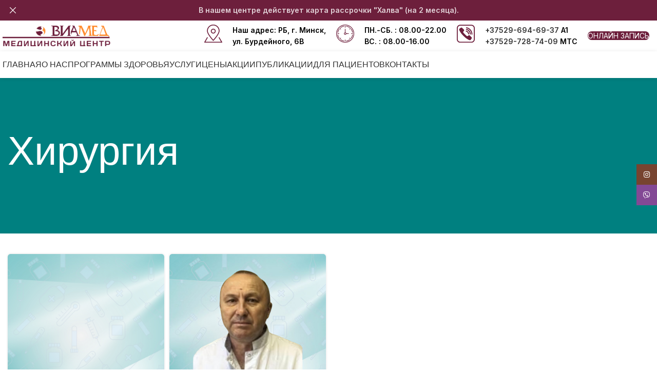

--- FILE ---
content_type: text/html; charset=UTF-8
request_url: https://viamed.by/project-cat/hirurgiya/
body_size: 20301
content:
<!DOCTYPE html>
<html lang="ru-RU">
<head>
	<meta charset="UTF-8">
	<link rel="profile" href="https://gmpg.org/xfn/11">
	<link rel="pingback" href="https://viamed.by/xmlrpc.php">

			<script>window.MSInputMethodContext && document.documentMode && document.write('<script src="https://viamed.by/wp-content/themes/woodmart/js/libs/ie11CustomProperties.min.js"><\/script>');</script>
		<meta name='robots' content='index, follow, max-image-preview:large, max-snippet:-1, max-video-preview:-1' />

	<!-- This site is optimized with the Yoast SEO plugin v26.6 - https://yoast.com/wordpress/plugins/seo/ -->
	<title>Архивы Хирургия - medicina</title>
	<link rel="canonical" href="https://viamed.by/project-cat/hirurgiya/" />
	<meta property="og:locale" content="ru_RU" />
	<meta property="og:type" content="article" />
	<meta property="og:title" content="Архивы Хирургия - medicina" />
	<meta property="og:url" content="https://viamed.by/project-cat/hirurgiya/" />
	<meta property="og:site_name" content="medicina" />
	<meta name="twitter:card" content="summary_large_image" />
	<script type="application/ld+json" class="yoast-schema-graph">{"@context":"https://schema.org","@graph":[{"@type":"CollectionPage","@id":"https://viamed.by/project-cat/hirurgiya/","url":"https://viamed.by/project-cat/hirurgiya/","name":"Архивы Хирургия - medicina","isPartOf":{"@id":"https://viamed.by/#website"},"primaryImageOfPage":{"@id":"https://viamed.by/project-cat/hirurgiya/#primaryimage"},"image":{"@id":"https://viamed.by/project-cat/hirurgiya/#primaryimage"},"thumbnailUrl":"https://viamed.by/wp-content/uploads/2024/04/gngn.png","breadcrumb":{"@id":"https://viamed.by/project-cat/hirurgiya/#breadcrumb"},"inLanguage":"ru-RU"},{"@type":"ImageObject","inLanguage":"ru-RU","@id":"https://viamed.by/project-cat/hirurgiya/#primaryimage","url":"https://viamed.by/wp-content/uploads/2024/04/gngn.png","contentUrl":"https://viamed.by/wp-content/uploads/2024/04/gngn.png","width":1080,"height":1080},{"@type":"BreadcrumbList","@id":"https://viamed.by/project-cat/hirurgiya/#breadcrumb","itemListElement":[{"@type":"ListItem","position":1,"name":"Главная страница","item":"https://viamed.by/"},{"@type":"ListItem","position":2,"name":"Хирургия"}]},{"@type":"WebSite","@id":"https://viamed.by/#website","url":"https://viamed.by/","name":"medicina","description":"","publisher":{"@id":"https://viamed.by/#organization"},"alternateName":"Виамед","potentialAction":[{"@type":"SearchAction","target":{"@type":"EntryPoint","urlTemplate":"https://viamed.by/?s={search_term_string}"},"query-input":{"@type":"PropertyValueSpecification","valueRequired":true,"valueName":"search_term_string"}}],"inLanguage":"ru-RU"},{"@type":"Organization","@id":"https://viamed.by/#organization","name":"medicina","url":"https://viamed.by/","logo":{"@type":"ImageObject","inLanguage":"ru-RU","@id":"https://viamed.by/#/schema/logo/image/","url":"https://viamed.by/wp-content/uploads/2024/03/logo2.png","contentUrl":"https://viamed.by/wp-content/uploads/2024/03/logo2.png","width":237,"height":46,"caption":"medicina"},"image":{"@id":"https://viamed.by/#/schema/logo/image/"}}]}</script>
	<!-- / Yoast SEO plugin. -->


<link rel='dns-prefetch' href='//fonts.googleapis.com' />
<link rel="alternate" type="application/rss+xml" title="medicina &raquo; Лента" href="https://viamed.by/feed/" />
<link rel="alternate" type="application/rss+xml" title="medicina &raquo; Лента комментариев" href="https://viamed.by/comments/feed/" />
<link rel="alternate" type="application/rss+xml" title="medicina &raquo; Лента элемента Хирургия таксономии Project Category" href="https://viamed.by/project-cat/hirurgiya/feed/" />
<style id='wp-img-auto-sizes-contain-inline-css' type='text/css'>
img:is([sizes=auto i],[sizes^="auto," i]){contain-intrinsic-size:3000px 1500px}
/*# sourceURL=wp-img-auto-sizes-contain-inline-css */
</style>
<style id='wp-block-library-inline-css' type='text/css'>
:root{--wp-block-synced-color:#7a00df;--wp-block-synced-color--rgb:122,0,223;--wp-bound-block-color:var(--wp-block-synced-color);--wp-editor-canvas-background:#ddd;--wp-admin-theme-color:#007cba;--wp-admin-theme-color--rgb:0,124,186;--wp-admin-theme-color-darker-10:#006ba1;--wp-admin-theme-color-darker-10--rgb:0,107,160.5;--wp-admin-theme-color-darker-20:#005a87;--wp-admin-theme-color-darker-20--rgb:0,90,135;--wp-admin-border-width-focus:2px}@media (min-resolution:192dpi){:root{--wp-admin-border-width-focus:1.5px}}.wp-element-button{cursor:pointer}:root .has-very-light-gray-background-color{background-color:#eee}:root .has-very-dark-gray-background-color{background-color:#313131}:root .has-very-light-gray-color{color:#eee}:root .has-very-dark-gray-color{color:#313131}:root .has-vivid-green-cyan-to-vivid-cyan-blue-gradient-background{background:linear-gradient(135deg,#00d084,#0693e3)}:root .has-purple-crush-gradient-background{background:linear-gradient(135deg,#34e2e4,#4721fb 50%,#ab1dfe)}:root .has-hazy-dawn-gradient-background{background:linear-gradient(135deg,#faaca8,#dad0ec)}:root .has-subdued-olive-gradient-background{background:linear-gradient(135deg,#fafae1,#67a671)}:root .has-atomic-cream-gradient-background{background:linear-gradient(135deg,#fdd79a,#004a59)}:root .has-nightshade-gradient-background{background:linear-gradient(135deg,#330968,#31cdcf)}:root .has-midnight-gradient-background{background:linear-gradient(135deg,#020381,#2874fc)}:root{--wp--preset--font-size--normal:16px;--wp--preset--font-size--huge:42px}.has-regular-font-size{font-size:1em}.has-larger-font-size{font-size:2.625em}.has-normal-font-size{font-size:var(--wp--preset--font-size--normal)}.has-huge-font-size{font-size:var(--wp--preset--font-size--huge)}.has-text-align-center{text-align:center}.has-text-align-left{text-align:left}.has-text-align-right{text-align:right}.has-fit-text{white-space:nowrap!important}#end-resizable-editor-section{display:none}.aligncenter{clear:both}.items-justified-left{justify-content:flex-start}.items-justified-center{justify-content:center}.items-justified-right{justify-content:flex-end}.items-justified-space-between{justify-content:space-between}.screen-reader-text{border:0;clip-path:inset(50%);height:1px;margin:-1px;overflow:hidden;padding:0;position:absolute;width:1px;word-wrap:normal!important}.screen-reader-text:focus{background-color:#ddd;clip-path:none;color:#444;display:block;font-size:1em;height:auto;left:5px;line-height:normal;padding:15px 23px 14px;text-decoration:none;top:5px;width:auto;z-index:100000}html :where(.has-border-color){border-style:solid}html :where([style*=border-top-color]){border-top-style:solid}html :where([style*=border-right-color]){border-right-style:solid}html :where([style*=border-bottom-color]){border-bottom-style:solid}html :where([style*=border-left-color]){border-left-style:solid}html :where([style*=border-width]){border-style:solid}html :where([style*=border-top-width]){border-top-style:solid}html :where([style*=border-right-width]){border-right-style:solid}html :where([style*=border-bottom-width]){border-bottom-style:solid}html :where([style*=border-left-width]){border-left-style:solid}html :where(img[class*=wp-image-]){height:auto;max-width:100%}:where(figure){margin:0 0 1em}html :where(.is-position-sticky){--wp-admin--admin-bar--position-offset:var(--wp-admin--admin-bar--height,0px)}@media screen and (max-width:600px){html :where(.is-position-sticky){--wp-admin--admin-bar--position-offset:0px}}

/*# sourceURL=wp-block-library-inline-css */
</style><link rel='stylesheet' id='wc-blocks-style-css' href='https://viamed.by/wp-content/plugins/woocommerce/assets/client/blocks/wc-blocks.css?ver=wc-10.4.3' type='text/css' media='all' />
<style id='global-styles-inline-css' type='text/css'>
:root{--wp--preset--aspect-ratio--square: 1;--wp--preset--aspect-ratio--4-3: 4/3;--wp--preset--aspect-ratio--3-4: 3/4;--wp--preset--aspect-ratio--3-2: 3/2;--wp--preset--aspect-ratio--2-3: 2/3;--wp--preset--aspect-ratio--16-9: 16/9;--wp--preset--aspect-ratio--9-16: 9/16;--wp--preset--color--black: #000000;--wp--preset--color--cyan-bluish-gray: #abb8c3;--wp--preset--color--white: #ffffff;--wp--preset--color--pale-pink: #f78da7;--wp--preset--color--vivid-red: #cf2e2e;--wp--preset--color--luminous-vivid-orange: #ff6900;--wp--preset--color--luminous-vivid-amber: #fcb900;--wp--preset--color--light-green-cyan: #7bdcb5;--wp--preset--color--vivid-green-cyan: #00d084;--wp--preset--color--pale-cyan-blue: #8ed1fc;--wp--preset--color--vivid-cyan-blue: #0693e3;--wp--preset--color--vivid-purple: #9b51e0;--wp--preset--gradient--vivid-cyan-blue-to-vivid-purple: linear-gradient(135deg,rgb(6,147,227) 0%,rgb(155,81,224) 100%);--wp--preset--gradient--light-green-cyan-to-vivid-green-cyan: linear-gradient(135deg,rgb(122,220,180) 0%,rgb(0,208,130) 100%);--wp--preset--gradient--luminous-vivid-amber-to-luminous-vivid-orange: linear-gradient(135deg,rgb(252,185,0) 0%,rgb(255,105,0) 100%);--wp--preset--gradient--luminous-vivid-orange-to-vivid-red: linear-gradient(135deg,rgb(255,105,0) 0%,rgb(207,46,46) 100%);--wp--preset--gradient--very-light-gray-to-cyan-bluish-gray: linear-gradient(135deg,rgb(238,238,238) 0%,rgb(169,184,195) 100%);--wp--preset--gradient--cool-to-warm-spectrum: linear-gradient(135deg,rgb(74,234,220) 0%,rgb(151,120,209) 20%,rgb(207,42,186) 40%,rgb(238,44,130) 60%,rgb(251,105,98) 80%,rgb(254,248,76) 100%);--wp--preset--gradient--blush-light-purple: linear-gradient(135deg,rgb(255,206,236) 0%,rgb(152,150,240) 100%);--wp--preset--gradient--blush-bordeaux: linear-gradient(135deg,rgb(254,205,165) 0%,rgb(254,45,45) 50%,rgb(107,0,62) 100%);--wp--preset--gradient--luminous-dusk: linear-gradient(135deg,rgb(255,203,112) 0%,rgb(199,81,192) 50%,rgb(65,88,208) 100%);--wp--preset--gradient--pale-ocean: linear-gradient(135deg,rgb(255,245,203) 0%,rgb(182,227,212) 50%,rgb(51,167,181) 100%);--wp--preset--gradient--electric-grass: linear-gradient(135deg,rgb(202,248,128) 0%,rgb(113,206,126) 100%);--wp--preset--gradient--midnight: linear-gradient(135deg,rgb(2,3,129) 0%,rgb(40,116,252) 100%);--wp--preset--font-size--small: 13px;--wp--preset--font-size--medium: 20px;--wp--preset--font-size--large: 36px;--wp--preset--font-size--x-large: 42px;--wp--preset--spacing--20: 0.44rem;--wp--preset--spacing--30: 0.67rem;--wp--preset--spacing--40: 1rem;--wp--preset--spacing--50: 1.5rem;--wp--preset--spacing--60: 2.25rem;--wp--preset--spacing--70: 3.38rem;--wp--preset--spacing--80: 5.06rem;--wp--preset--shadow--natural: 6px 6px 9px rgba(0, 0, 0, 0.2);--wp--preset--shadow--deep: 12px 12px 50px rgba(0, 0, 0, 0.4);--wp--preset--shadow--sharp: 6px 6px 0px rgba(0, 0, 0, 0.2);--wp--preset--shadow--outlined: 6px 6px 0px -3px rgb(255, 255, 255), 6px 6px rgb(0, 0, 0);--wp--preset--shadow--crisp: 6px 6px 0px rgb(0, 0, 0);}:where(.is-layout-flex){gap: 0.5em;}:where(.is-layout-grid){gap: 0.5em;}body .is-layout-flex{display: flex;}.is-layout-flex{flex-wrap: wrap;align-items: center;}.is-layout-flex > :is(*, div){margin: 0;}body .is-layout-grid{display: grid;}.is-layout-grid > :is(*, div){margin: 0;}:where(.wp-block-columns.is-layout-flex){gap: 2em;}:where(.wp-block-columns.is-layout-grid){gap: 2em;}:where(.wp-block-post-template.is-layout-flex){gap: 1.25em;}:where(.wp-block-post-template.is-layout-grid){gap: 1.25em;}.has-black-color{color: var(--wp--preset--color--black) !important;}.has-cyan-bluish-gray-color{color: var(--wp--preset--color--cyan-bluish-gray) !important;}.has-white-color{color: var(--wp--preset--color--white) !important;}.has-pale-pink-color{color: var(--wp--preset--color--pale-pink) !important;}.has-vivid-red-color{color: var(--wp--preset--color--vivid-red) !important;}.has-luminous-vivid-orange-color{color: var(--wp--preset--color--luminous-vivid-orange) !important;}.has-luminous-vivid-amber-color{color: var(--wp--preset--color--luminous-vivid-amber) !important;}.has-light-green-cyan-color{color: var(--wp--preset--color--light-green-cyan) !important;}.has-vivid-green-cyan-color{color: var(--wp--preset--color--vivid-green-cyan) !important;}.has-pale-cyan-blue-color{color: var(--wp--preset--color--pale-cyan-blue) !important;}.has-vivid-cyan-blue-color{color: var(--wp--preset--color--vivid-cyan-blue) !important;}.has-vivid-purple-color{color: var(--wp--preset--color--vivid-purple) !important;}.has-black-background-color{background-color: var(--wp--preset--color--black) !important;}.has-cyan-bluish-gray-background-color{background-color: var(--wp--preset--color--cyan-bluish-gray) !important;}.has-white-background-color{background-color: var(--wp--preset--color--white) !important;}.has-pale-pink-background-color{background-color: var(--wp--preset--color--pale-pink) !important;}.has-vivid-red-background-color{background-color: var(--wp--preset--color--vivid-red) !important;}.has-luminous-vivid-orange-background-color{background-color: var(--wp--preset--color--luminous-vivid-orange) !important;}.has-luminous-vivid-amber-background-color{background-color: var(--wp--preset--color--luminous-vivid-amber) !important;}.has-light-green-cyan-background-color{background-color: var(--wp--preset--color--light-green-cyan) !important;}.has-vivid-green-cyan-background-color{background-color: var(--wp--preset--color--vivid-green-cyan) !important;}.has-pale-cyan-blue-background-color{background-color: var(--wp--preset--color--pale-cyan-blue) !important;}.has-vivid-cyan-blue-background-color{background-color: var(--wp--preset--color--vivid-cyan-blue) !important;}.has-vivid-purple-background-color{background-color: var(--wp--preset--color--vivid-purple) !important;}.has-black-border-color{border-color: var(--wp--preset--color--black) !important;}.has-cyan-bluish-gray-border-color{border-color: var(--wp--preset--color--cyan-bluish-gray) !important;}.has-white-border-color{border-color: var(--wp--preset--color--white) !important;}.has-pale-pink-border-color{border-color: var(--wp--preset--color--pale-pink) !important;}.has-vivid-red-border-color{border-color: var(--wp--preset--color--vivid-red) !important;}.has-luminous-vivid-orange-border-color{border-color: var(--wp--preset--color--luminous-vivid-orange) !important;}.has-luminous-vivid-amber-border-color{border-color: var(--wp--preset--color--luminous-vivid-amber) !important;}.has-light-green-cyan-border-color{border-color: var(--wp--preset--color--light-green-cyan) !important;}.has-vivid-green-cyan-border-color{border-color: var(--wp--preset--color--vivid-green-cyan) !important;}.has-pale-cyan-blue-border-color{border-color: var(--wp--preset--color--pale-cyan-blue) !important;}.has-vivid-cyan-blue-border-color{border-color: var(--wp--preset--color--vivid-cyan-blue) !important;}.has-vivid-purple-border-color{border-color: var(--wp--preset--color--vivid-purple) !important;}.has-vivid-cyan-blue-to-vivid-purple-gradient-background{background: var(--wp--preset--gradient--vivid-cyan-blue-to-vivid-purple) !important;}.has-light-green-cyan-to-vivid-green-cyan-gradient-background{background: var(--wp--preset--gradient--light-green-cyan-to-vivid-green-cyan) !important;}.has-luminous-vivid-amber-to-luminous-vivid-orange-gradient-background{background: var(--wp--preset--gradient--luminous-vivid-amber-to-luminous-vivid-orange) !important;}.has-luminous-vivid-orange-to-vivid-red-gradient-background{background: var(--wp--preset--gradient--luminous-vivid-orange-to-vivid-red) !important;}.has-very-light-gray-to-cyan-bluish-gray-gradient-background{background: var(--wp--preset--gradient--very-light-gray-to-cyan-bluish-gray) !important;}.has-cool-to-warm-spectrum-gradient-background{background: var(--wp--preset--gradient--cool-to-warm-spectrum) !important;}.has-blush-light-purple-gradient-background{background: var(--wp--preset--gradient--blush-light-purple) !important;}.has-blush-bordeaux-gradient-background{background: var(--wp--preset--gradient--blush-bordeaux) !important;}.has-luminous-dusk-gradient-background{background: var(--wp--preset--gradient--luminous-dusk) !important;}.has-pale-ocean-gradient-background{background: var(--wp--preset--gradient--pale-ocean) !important;}.has-electric-grass-gradient-background{background: var(--wp--preset--gradient--electric-grass) !important;}.has-midnight-gradient-background{background: var(--wp--preset--gradient--midnight) !important;}.has-small-font-size{font-size: var(--wp--preset--font-size--small) !important;}.has-medium-font-size{font-size: var(--wp--preset--font-size--medium) !important;}.has-large-font-size{font-size: var(--wp--preset--font-size--large) !important;}.has-x-large-font-size{font-size: var(--wp--preset--font-size--x-large) !important;}
/*# sourceURL=global-styles-inline-css */
</style>

<style id='classic-theme-styles-inline-css' type='text/css'>
/*! This file is auto-generated */
.wp-block-button__link{color:#fff;background-color:#32373c;border-radius:9999px;box-shadow:none;text-decoration:none;padding:calc(.667em + 2px) calc(1.333em + 2px);font-size:1.125em}.wp-block-file__button{background:#32373c;color:#fff;text-decoration:none}
/*# sourceURL=/wp-includes/css/classic-themes.min.css */
</style>
<style id='woocommerce-inline-inline-css' type='text/css'>
.woocommerce form .form-row .required { visibility: visible; }
/*# sourceURL=woocommerce-inline-inline-css */
</style>
<link rel='stylesheet' id='js_composer_front-css' href='https://viamed.by/wp-content/plugins/js_composer/assets/css/js_composer.min.css?ver=7.1' type='text/css' media='all' />
<link rel='stylesheet' id='bootstrap-css' href='https://viamed.by/wp-content/themes/woodmart/css/bootstrap-light.min.css?ver=7.2.4' type='text/css' media='all' />
<link rel='stylesheet' id='woodmart-style-css' href='https://viamed.by/wp-content/themes/woodmart/css/parts/base.min.css?ver=7.2.4' type='text/css' media='all' />
<link rel='stylesheet' id='wd-widget-recent-post-comments-css' href='https://viamed.by/wp-content/themes/woodmart/css/parts/widget-recent-post-comments.min.css?ver=7.2.4' type='text/css' media='all' />
<link rel='stylesheet' id='wd-widget-wd-recent-posts-css' href='https://viamed.by/wp-content/themes/woodmart/css/parts/widget-wd-recent-posts.min.css?ver=7.2.4' type='text/css' media='all' />
<link rel='stylesheet' id='wd-widget-nav-css' href='https://viamed.by/wp-content/themes/woodmart/css/parts/widget-nav.min.css?ver=7.2.4' type='text/css' media='all' />
<link rel='stylesheet' id='wd-widget-wd-layered-nav-css' href='https://viamed.by/wp-content/themes/woodmart/css/parts/woo-widget-wd-layered-nav.min.css?ver=7.2.4' type='text/css' media='all' />
<link rel='stylesheet' id='wd-woo-mod-swatches-base-css' href='https://viamed.by/wp-content/themes/woodmart/css/parts/woo-mod-swatches-base.min.css?ver=7.2.4' type='text/css' media='all' />
<link rel='stylesheet' id='wd-woo-mod-swatches-filter-css' href='https://viamed.by/wp-content/themes/woodmart/css/parts/woo-mod-swatches-filter.min.css?ver=7.2.4' type='text/css' media='all' />
<link rel='stylesheet' id='wd-widget-layered-nav-stock-status-css' href='https://viamed.by/wp-content/themes/woodmart/css/parts/woo-widget-layered-nav-stock-status.min.css?ver=7.2.4' type='text/css' media='all' />
<link rel='stylesheet' id='wd-widget-product-list-css' href='https://viamed.by/wp-content/themes/woodmart/css/parts/woo-widget-product-list.min.css?ver=7.2.4' type='text/css' media='all' />
<link rel='stylesheet' id='wd-widget-slider-price-filter-css' href='https://viamed.by/wp-content/themes/woodmart/css/parts/woo-widget-slider-price-filter.min.css?ver=7.2.4' type='text/css' media='all' />
<link rel='stylesheet' id='wd-portfolio-base-css' href='https://viamed.by/wp-content/themes/woodmart/css/parts/portfolio-base.min.css?ver=7.2.4' type='text/css' media='all' />
<link rel='stylesheet' id='wd-wp-gutenberg-css' href='https://viamed.by/wp-content/themes/woodmart/css/parts/wp-gutenberg.min.css?ver=7.2.4' type='text/css' media='all' />
<link rel='stylesheet' id='wd-wpcf7-css' href='https://viamed.by/wp-content/themes/woodmart/css/parts/int-wpcf7.min.css?ver=7.2.4' type='text/css' media='all' />
<link rel='stylesheet' id='wd-revolution-slider-css' href='https://viamed.by/wp-content/themes/woodmart/css/parts/int-rev-slider.min.css?ver=7.2.4' type='text/css' media='all' />
<link rel='stylesheet' id='wd-wpbakery-base-css' href='https://viamed.by/wp-content/themes/woodmart/css/parts/int-wpb-base.min.css?ver=7.2.4' type='text/css' media='all' />
<link rel='stylesheet' id='wd-wpbakery-base-deprecated-css' href='https://viamed.by/wp-content/themes/woodmart/css/parts/int-wpb-base-deprecated.min.css?ver=7.2.4' type='text/css' media='all' />
<link rel='stylesheet' id='wd-woocommerce-base-css' href='https://viamed.by/wp-content/themes/woodmart/css/parts/woocommerce-base.min.css?ver=7.2.4' type='text/css' media='all' />
<link rel='stylesheet' id='wd-mod-star-rating-css' href='https://viamed.by/wp-content/themes/woodmart/css/parts/mod-star-rating.min.css?ver=7.2.4' type='text/css' media='all' />
<link rel='stylesheet' id='wd-woo-el-track-order-css' href='https://viamed.by/wp-content/themes/woodmart/css/parts/woo-el-track-order.min.css?ver=7.2.4' type='text/css' media='all' />
<link rel='stylesheet' id='wd-woo-gutenberg-css' href='https://viamed.by/wp-content/themes/woodmart/css/parts/woo-gutenberg.min.css?ver=7.2.4' type='text/css' media='all' />
<link rel='stylesheet' id='child-style-css' href='https://viamed.by/wp-content/themes/woodmart-child/style.css?ver=7.2.4' type='text/css' media='all' />
<link rel='stylesheet' id='xts-style-header_472433-css' href='https://viamed.by/wp-content/uploads/2024/04/xts-header_472433-1713190977.css?ver=7.2.4' type='text/css' media='all' />
<link rel='stylesheet' id='xts-style-theme_settings_default-css' href='https://viamed.by/wp-content/uploads/2025/04/xts-theme_settings_default-1743755296.css?ver=7.2.4' type='text/css' media='all' />
<link rel='stylesheet' id='xts-google-fonts-css' href='https://fonts.googleapis.com/css?family=Inter%3A400%2C600%2C500%7CYantramanav%3A400%2C700%2C500%2C300%7CLato%3A400%2C700&#038;ver=7.2.4' type='text/css' media='all' />
<script type="text/javascript" src="https://viamed.by/wp-includes/js/jquery/jquery.min.js?ver=3.7.1" id="jquery-core-js"></script>
<script type="text/javascript" src="https://viamed.by/wp-includes/js/jquery/jquery-migrate.min.js?ver=3.4.1" id="jquery-migrate-js"></script>
<script type="text/javascript" src="https://viamed.by/wp-content/plugins/woocommerce/assets/js/jquery-blockui/jquery.blockUI.min.js?ver=2.7.0-wc.10.4.3" id="wc-jquery-blockui-js" data-wp-strategy="defer"></script>
<script type="text/javascript" id="wc-add-to-cart-js-extra">
/* <![CDATA[ */
var wc_add_to_cart_params = {"ajax_url":"/wp-admin/admin-ajax.php","wc_ajax_url":"/?wc-ajax=%%endpoint%%","i18n_view_cart":"\u041f\u0440\u043e\u0441\u043c\u043e\u0442\u0440 \u043a\u043e\u0440\u0437\u0438\u043d\u044b","cart_url":"https://viamed.by","is_cart":"","cart_redirect_after_add":"no"};
//# sourceURL=wc-add-to-cart-js-extra
/* ]]> */
</script>
<script type="text/javascript" src="https://viamed.by/wp-content/plugins/woocommerce/assets/js/frontend/add-to-cart.min.js?ver=10.4.3" id="wc-add-to-cart-js" data-wp-strategy="defer"></script>
<script type="text/javascript" src="https://viamed.by/wp-content/plugins/woocommerce/assets/js/js-cookie/js.cookie.min.js?ver=2.1.4-wc.10.4.3" id="wc-js-cookie-js" defer="defer" data-wp-strategy="defer"></script>
<script type="text/javascript" id="woocommerce-js-extra">
/* <![CDATA[ */
var woocommerce_params = {"ajax_url":"/wp-admin/admin-ajax.php","wc_ajax_url":"/?wc-ajax=%%endpoint%%","i18n_password_show":"\u041f\u043e\u043a\u0430\u0437\u0430\u0442\u044c \u043f\u0430\u0440\u043e\u043b\u044c","i18n_password_hide":"\u0421\u043a\u0440\u044b\u0442\u044c \u043f\u0430\u0440\u043e\u043b\u044c"};
//# sourceURL=woocommerce-js-extra
/* ]]> */
</script>
<script type="text/javascript" src="https://viamed.by/wp-content/plugins/woocommerce/assets/js/frontend/woocommerce.min.js?ver=10.4.3" id="woocommerce-js" defer="defer" data-wp-strategy="defer"></script>
<script type="text/javascript" src="https://viamed.by/wp-content/plugins/js_composer/assets/js/vendors/woocommerce-add-to-cart.js?ver=7.1" id="vc_woocommerce-add-to-cart-js-js"></script>
<script type="text/javascript" src="https://viamed.by/wp-content/themes/woodmart/js/libs/device.min.js?ver=7.2.4" id="wd-device-library-js"></script>
<script></script><link rel="https://api.w.org/" href="https://viamed.by/wp-json/" /><link rel="alternate" title="JSON" type="application/json" href="https://viamed.by/wp-json/wp/v2/project-cat/74" /><link rel="EditURI" type="application/rsd+xml" title="RSD" href="https://viamed.by/xmlrpc.php?rsd" />
<meta name="generator" content="WordPress 6.9" />
<meta name="generator" content="WooCommerce 10.4.3" />
					<meta name="viewport" content="width=device-width, initial-scale=1.0, maximum-scale=1.0, user-scalable=no">
										<noscript><style>.woocommerce-product-gallery{ opacity: 1 !important; }</style></noscript>
	<style type="text/css">.recentcomments a{display:inline !important;padding:0 !important;margin:0 !important;}</style><meta name="generator" content="Powered by WPBakery Page Builder - drag and drop page builder for WordPress."/>
<meta name="generator" content="Powered by Slider Revolution 6.6.16 - responsive, Mobile-Friendly Slider Plugin for WordPress with comfortable drag and drop interface." />
<link rel="icon" href="https://viamed.by/wp-content/uploads/2023/11/cropped-favikon-32x32.png" sizes="32x32" />
<link rel="icon" href="https://viamed.by/wp-content/uploads/2023/11/cropped-favikon-192x192.png" sizes="192x192" />
<link rel="apple-touch-icon" href="https://viamed.by/wp-content/uploads/2023/11/cropped-favikon-180x180.png" />
<meta name="msapplication-TileImage" content="https://viamed.by/wp-content/uploads/2023/11/cropped-favikon-270x270.png" />
<script>function setREVStartSize(e){
			//window.requestAnimationFrame(function() {
				window.RSIW = window.RSIW===undefined ? window.innerWidth : window.RSIW;
				window.RSIH = window.RSIH===undefined ? window.innerHeight : window.RSIH;
				try {
					var pw = document.getElementById(e.c).parentNode.offsetWidth,
						newh;
					pw = pw===0 || isNaN(pw) || (e.l=="fullwidth" || e.layout=="fullwidth") ? window.RSIW : pw;
					e.tabw = e.tabw===undefined ? 0 : parseInt(e.tabw);
					e.thumbw = e.thumbw===undefined ? 0 : parseInt(e.thumbw);
					e.tabh = e.tabh===undefined ? 0 : parseInt(e.tabh);
					e.thumbh = e.thumbh===undefined ? 0 : parseInt(e.thumbh);
					e.tabhide = e.tabhide===undefined ? 0 : parseInt(e.tabhide);
					e.thumbhide = e.thumbhide===undefined ? 0 : parseInt(e.thumbhide);
					e.mh = e.mh===undefined || e.mh=="" || e.mh==="auto" ? 0 : parseInt(e.mh,0);
					if(e.layout==="fullscreen" || e.l==="fullscreen")
						newh = Math.max(e.mh,window.RSIH);
					else{
						e.gw = Array.isArray(e.gw) ? e.gw : [e.gw];
						for (var i in e.rl) if (e.gw[i]===undefined || e.gw[i]===0) e.gw[i] = e.gw[i-1];
						e.gh = e.el===undefined || e.el==="" || (Array.isArray(e.el) && e.el.length==0)? e.gh : e.el;
						e.gh = Array.isArray(e.gh) ? e.gh : [e.gh];
						for (var i in e.rl) if (e.gh[i]===undefined || e.gh[i]===0) e.gh[i] = e.gh[i-1];
											
						var nl = new Array(e.rl.length),
							ix = 0,
							sl;
						e.tabw = e.tabhide>=pw ? 0 : e.tabw;
						e.thumbw = e.thumbhide>=pw ? 0 : e.thumbw;
						e.tabh = e.tabhide>=pw ? 0 : e.tabh;
						e.thumbh = e.thumbhide>=pw ? 0 : e.thumbh;
						for (var i in e.rl) nl[i] = e.rl[i]<window.RSIW ? 0 : e.rl[i];
						sl = nl[0];
						for (var i in nl) if (sl>nl[i] && nl[i]>0) { sl = nl[i]; ix=i;}
						var m = pw>(e.gw[ix]+e.tabw+e.thumbw) ? 1 : (pw-(e.tabw+e.thumbw)) / (e.gw[ix]);
						newh =  (e.gh[ix] * m) + (e.tabh + e.thumbh);
					}
					var el = document.getElementById(e.c);
					if (el!==null && el) el.style.height = newh+"px";
					el = document.getElementById(e.c+"_wrapper");
					if (el!==null && el) {
						el.style.height = newh+"px";
						el.style.display = "block";
					}
				} catch(e){
					console.log("Failure at Presize of Slider:" + e)
				}
			//});
		  };</script>
		<style type="text/css" id="wp-custom-css">
			.wpcf7-form {
    max-width: 600px;
    margin: 0 auto;
}

.wpcf7-form h2 {
    color: #20B2AA;
    font-size: 24px;
}

.wpcf7-form h3 {
    color: #666;
    font-size: 18px;
}

.wpcf7-form label {
    display: block;
    margin-bottom: 10px;
}

.wpcf7-form input[type="text"],
.wpcf7-form input[type="tel"],
.wpcf7-form input[type="email"],
.wpcf7-form textarea {
    width: 100%;
    padding: 10px;
    border: 1px solid #ccc;
    border-radius: 4px;
}

.wpcf7-form input[type="submit"] {
    background-color: #20B2AA;
    color: #fff;
    padding: 10px 20px;
    border: none;
    border-radius: 4px;
    cursor: pointer;
}

.wpcf7-form input[type="submit"]:hover {
    background-color:#20B2AA;
}

		</style>
		<style>
		
		</style><style data-type="woodmart_shortcodes-custom-css">#wd-68f5efa4466dd .woodmart-title-container{line-height:50px;font-size:40px;color:#008080;}#wd-68f5efae52ef8.wd-text-block{color:#008080;}#wd-661e46ffbc45f a{background-color:#008080;border-color:#008080 !important;}#wd-661e46ffbc45f a:hover{background-color:#000000;border-color:#000000 !important;}#wd-657a0183285a0 .wd-accordion-title-text{color:#008080;}#wd-657a0183285a0 .wd-accordion-title-text:hover{color:#008080;}#wd-657a0183285a0.wd-accordion:not(.wd-inited) .wd-accordion-item:first-child .wd-accordion-title-text{color:#008080;}#wd-657a0183285a0 .wd-accordion-title.wd-active .wd-accordion-title-text{color:#008080;}#wd-657a0183285a0 .wd-accordion-content{color:#008080;}</style><noscript><style> .wpb_animate_when_almost_visible { opacity: 1; }</style></noscript><link rel='stylesheet' id='rs-plugin-settings-css' href='https://viamed.by/wp-content/plugins/revslider/public/assets/css/rs6.css?ver=6.6.16' type='text/css' media='all' />
<style id='rs-plugin-settings-inline-css' type='text/css'>
#rs-demo-id {}
/*# sourceURL=rs-plugin-settings-inline-css */
</style>
</head>

<body class="archive tax-project-cat term-hirurgiya term-74 wp-theme-woodmart wp-child-theme-woodmart-child theme-woodmart woocommerce-no-js wrapper-custom  categories-accordion-on woodmart-archive-portfolio header-banner-enabled woodmart-ajax-shop-on offcanvas-sidebar-mobile offcanvas-sidebar-tablet wpb-js-composer js-comp-ver-7.1 vc_responsive">
			<script type="text/javascript" id="wd-flicker-fix">// Flicker fix.</script>	
	
	<div class="website-wrapper">
									<header class="whb-header whb-header_472433 whb-sticky-shadow whb-scroll-stick whb-sticky-real whb-hide-on-scroll">
								<link rel="stylesheet" id="wd-header-base-css" href="https://viamed.by/wp-content/themes/woodmart/css/parts/header-base.min.css?ver=7.2.4" type="text/css" media="all" /> 						<link rel="stylesheet" id="wd-mod-tools-css" href="https://viamed.by/wp-content/themes/woodmart/css/parts/mod-tools.min.css?ver=7.2.4" type="text/css" media="all" /> 			<div class="whb-main-header">
	
<div class="whb-row whb-top-bar whb-not-sticky-row whb-with-bg whb-without-border whb-color-light whb-flex-equal-sides whb-hidden-desktop whb-hidden-mobile">
	<div class="container">
		<div class="whb-flex-row whb-top-bar-inner">
			<div class="whb-column whb-col-left whb-visible-lg whb-empty-column">
	</div>
<div class="whb-column whb-col-center whb-visible-lg">
	<div class="whb-space-element " style="width:200px;"></div><div class="whb-space-element " style="width:105px;"></div>			<link rel="stylesheet" id="wd-header-elements-base-css" href="https://viamed.by/wp-content/themes/woodmart/css/parts/header-el-base.min.css?ver=7.2.4" type="text/css" media="all" /> 						<link rel="stylesheet" id="wd-info-box-css" href="https://viamed.by/wp-content/themes/woodmart/css/parts/el-info-box.min.css?ver=7.2.4" type="text/css" media="all" /> 						<div class="info-box-wrapper  whb-srme71r9yl6x9j4dtof0">
				<div id="wd-697e9a83cba6c" class=" wd-info-box text-left box-icon-align-left box-style-base color-scheme- wd-bg-none wd-items-middle "  >
											<div class="box-icon-wrapper  box-with-icon box-icon-simple">
							<div class="info-box-icon">

							
																	<img class="info-icon image-1 " src="https://viamed.by/wp-content/uploads/2023/11/icons8-adres-50-15x151-1.png" width="15" height="15" alt="icons8-adres-50-15x151" title="icons8-adres-50-15x151" loading="lazy" />															
							</div>
						</div>
										<div class="info-box-content">
												<div class="info-box-inner set-cont-mb-s reset-last-child">
							<p>Наш адрес: РБ, г. Минск, ул. Бурдейного, 6В</p>
						</div>

											</div>

									</div>
			</div>
		</div>
<div class="whb-column whb-col-right whb-visible-lg whb-empty-column">
	</div>
<div class="whb-column whb-col-mobile whb-hidden-lg whb-empty-column">
	</div>
		</div>
	</div>
</div>

<div class="whb-row whb-general-header whb-sticky-row whb-without-bg whb-without-border whb-color-dark whb-flex-flex-middle">
	<div class="container">
		<div class="whb-flex-row whb-general-header-inner">
			<div class="whb-column whb-col-left whb-visible-lg">
	<div class="site-logo wd-switch-logo">
	<a href="https://viamed.by/" class="wd-logo wd-main-logo" rel="home">
		<img width="237" height="46" src="https://viamed.by/wp-content/uploads/2023/10/logo2.png" class="attachment-full size-full" alt="" style="max-width:210px;" decoding="async" srcset="https://viamed.by/wp-content/uploads/2023/10/logo2.png 237w, https://viamed.by/wp-content/uploads/2023/10/logo2-150x29.png 150w" sizes="(max-width: 237px) 100vw, 237px" />	</a>
					<a href="https://viamed.by/" class="wd-logo wd-sticky-logo" rel="home">
			<img width="237" height="46" src="https://viamed.by/wp-content/uploads/2023/10/logo2.png" class="attachment-full size-full" alt="" style="max-width:250px;" decoding="async" srcset="https://viamed.by/wp-content/uploads/2023/10/logo2.png 237w, https://viamed.by/wp-content/uploads/2023/10/logo2-150x29.png 150w" sizes="(max-width: 237px) 100vw, 237px" />		</a>
	</div>
</div>
<div class="whb-column whb-col-center whb-visible-lg whb-empty-column">
	</div>
<div class="whb-column whb-col-right whb-visible-lg">
				<div class="info-box-wrapper  whb-03t5staumaawgh88at1o">
				<div id="wd-697e9a83cc784" class=" wd-info-box text-left box-icon-align-left box-style-base color-scheme- wd-bg-none wd-items-top "  >
											<div class="box-icon-wrapper  box-with-icon box-icon-simple">
							<div class="info-box-icon">

							
																	<img class="info-icon image-1 " src="https://viamed.by/wp-content/uploads/2023/12/addres-35x1135-1.png" width="35" height="35" alt="addres-35x1135" title="addres-35x1135" loading="lazy" />															
							</div>
						</div>
										<div class="info-box-content">
												<div class="info-box-inner set-cont-mb-s reset-last-child">
							<p><strong>Наш адрес: РБ, г. Минск,</strong><br />
<strong>ул. Бурдейного, 6В</strong></p>
						</div>

											</div>

									</div>
			</div>
					<div class="info-box-wrapper  whb-5bz5ut7wci4thkvo09cj">
				<div id="wd-697e9a83cc9ee" class=" wd-info-box text-left box-icon-align-left box-style-base color-scheme-dark wd-bg-none wd-items-top "  >
											<div class="box-icon-wrapper  box-with-icon box-icon-simple">
							<div class="info-box-icon">

							
																	<img class="info-icon image-1 " src="https://viamed.by/wp-content/uploads/2023/12/clockbl-35x351-1.png" width="35" height="35" alt="clockbl-35x351" title="clockbl-35x351" loading="lazy" />															
							</div>
						</div>
										<div class="info-box-content">
												<div class="info-box-inner set-cont-mb-s reset-last-child">
							<p><strong style="color: black;">ПН.-СБ. : 08.00-22.00</strong><br />
<strong style="color: black;">ВС. : 08.00-16.00</strong></p>
						</div>

											</div>

									</div>
			</div>
					<div class="info-box-wrapper  whb-mw4xivc8l33u898gvt6j">
				<div id="wd-697e9a83ccc46" class=" wd-info-box text-left box-icon-align-left box-style-base color-scheme- wd-bg-none wd-items-top "  >
											<div class="box-icon-wrapper  box-with-icon box-icon-simple">
							<div class="info-box-icon">

							
																	<img class="info-icon image-1 " src="https://viamed.by/wp-content/uploads/2023/12/phone-reg-35x35.png" width="35" height="35" alt="phone-reg" title="phone-reg" loading="lazy" />															
							</div>
						</div>
										<div class="info-box-content">
												<div class="info-box-inner set-cont-mb-s reset-last-child">
							<p><strong style="color:black"><a href="tel:375296946937">+37529-694-69-37</a> A1</strong><br />
<strong style="color:black"><a href="tel:375297287409">+37529-728-74-09</a> МТС</strong></p>
						</div>

											</div>

									</div>
			</div>
		<div class="wd-header-html"><div class="vc_row wpb_row vc_row-fluid"><div class="wpb_column vc_column_container vc_col-sm-12"><div class="vc_column-inner"><div class="wpb_wrapper">			<link rel="stylesheet" id="wd-mfp-popup-css" href="https://viamed.by/wp-content/themes/woodmart/css/parts/lib-magnific-popup.min.css?ver=7.2.4" type="text/css" media="all" /> 			<div id="wd-65809ff346705" class=" wd-rs-65809ff346705  wd-button-wrapper text-center"><a href="#dsfsdf" title="" class="btn btn-color-primary btn-style-default btn-style-round btn-size-default wd-open-popup ">ОНЛАЙН ЗАПИСЬ</a></div><div id="dsfsdf" class="mfp-with-anim wd-popup wd-popup-element mfp-hide" style="max-width:600px;"><div class="wd-popup-inner"><div class="vc_row wpb_row vc_inner vc_row-fluid"><div class="wpb_column vc_column_container vc_col-sm-12"><div class="vc_column-inner"><div class="wpb_wrapper">			<link rel="stylesheet" id="wd-section-title-css" href="https://viamed.by/wp-content/themes/woodmart/css/parts/el-section-title.min.css?ver=7.2.4" type="text/css" media="all" /> 						<link rel="stylesheet" id="wd-mod-highlighted-text-css" href="https://viamed.by/wp-content/themes/woodmart/css/parts/mod-highlighted-text.min.css?ver=7.2.4" type="text/css" media="all" /> 			
		<div id="wd-652e3bce22ad1" class="title-wrapper wd-wpb set-mb-s reset-last-child  wd-rs-652e3bce22ad1 wd-title-color-default wd-title-style-default text-center  wd-underline-colored">
			
			<div class="liner-continer">
				<h4 class="woodmart-title-container title  wd-font-weight- wd-fontsize-l" >Запись на прием</h4>
							</div>
			
							<div class="title-after_title  set-cont-mb-s reset-last-child  wd-fontsize-xs">Мы обработаем заявку и свяжемся с Вами</div>
			
			
		</div>
		
		</div></div></div></div>
<div class="wpcf7 no-js" id="wpcf7-f9807-o1" lang="ru-RU" dir="ltr" data-wpcf7-id="9807">
<div class="screen-reader-response"><p role="status" aria-live="polite" aria-atomic="true"></p> <ul></ul></div>
<form action="/project-cat/hirurgiya/#wpcf7-f9807-o1" method="post" class="wpcf7-form init" aria-label="Контактная форма" novalidate="novalidate" data-status="init">
<fieldset class="hidden-fields-container"><input type="hidden" name="_wpcf7" value="9807" /><input type="hidden" name="_wpcf7_version" value="6.1.4" /><input type="hidden" name="_wpcf7_locale" value="ru_RU" /><input type="hidden" name="_wpcf7_unit_tag" value="wpcf7-f9807-o1" /><input type="hidden" name="_wpcf7_container_post" value="0" /><input type="hidden" name="_wpcf7_posted_data_hash" value="" />
</fieldset>
<p><span class="wpcf7-form-control-wrap" data-name="menu-941"><select class="wpcf7-form-control wpcf7-select wpcf7-validates-as-required" aria-required="true" aria-invalid="false" name="menu-941"><option value="Эндокринология">Эндокринология</option><option value="Гинекология">Гинекология</option><option value="Кардиология">Кардиология</option><option value="Неврология">Неврология</option><option value="УЗИ-диагностика">УЗИ-диагностика</option><option value="Детское УЗИ">Детское УЗИ</option><option value="Физиотерапия">Физиотерапия</option><option value="Детская неврология">Детская неврология</option><option value="Оториноларинголог">Оториноларинголог</option><option value="Косметология">Косметология</option></select></span>
</p>
<div class="row">
	<div class="col-md-6">
		<p><label> Дата<br />
<span class="wpcf7-form-control-wrap" data-name="date-286"><input class="wpcf7-form-control wpcf7-date wpcf7-validates-as-required wpcf7-validates-as-date" aria-required="true" aria-invalid="false" value="" type="date" name="date-286" /></span> </label>
		</p>
	</div>
	<div class="col-md-6">
		<p><label> Время<br />
<span class="wpcf7-form-control-wrap" data-name="menu-654"><select class="wpcf7-form-control wpcf7-select wpcf7-validates-as-required" aria-required="true" aria-invalid="false" name="menu-654"><option value="08:00-12:00">08:00-12:00</option><option value="12:00-18:00">12:00-18:00</option><option value="18:00-22:00">18:00-22:00</option></select></span> </label>
		</p>
	</div>
</div>
<p><label> Ваше имя<br />
<span class="wpcf7-form-control-wrap" data-name="your-name"><input size="40" maxlength="400" class="wpcf7-form-control wpcf7-text wpcf7-validates-as-required" autocomplete="name" aria-required="true" aria-invalid="false" value="" type="text" name="your-name" /></span> </label>
</p>
<p><label> Ваш телефон<br />
<span class="wpcf7-form-control-wrap" data-name="tel-357"><input size="40" maxlength="400" class="wpcf7-form-control wpcf7-tel wpcf7-validates-as-required wpcf7-text wpcf7-validates-as-tel" aria-required="true" aria-invalid="false" value="" type="tel" name="tel-357" /></span></label>
</p>
<p><input class="wpcf7-form-control wpcf7-submit has-spinner" type="submit" value="Записаться" />
</p><div class="wpcf7-response-output" aria-hidden="true"></div>
</form>
</div>
</div></div></div></div></div></div></div>
</div>
<div class="whb-column whb-mobile-left whb-hidden-lg">
	<div class="wd-tools-element wd-header-mobile-nav wd-style-text wd-design-1 whb-g1k0m1tib7raxrwkm1t3">
	<a href="#" rel="nofollow" aria-label="Open mobile menu">
		
		<span class="wd-tools-icon">
					</span>

		<span class="wd-tools-text">Меню</span>

			</a>
</div><!--END wd-header-mobile-nav--></div>
<div class="whb-column whb-mobile-center whb-hidden-lg">
	<div class="site-logo wd-switch-logo">
	<a href="https://viamed.by/" class="wd-logo wd-main-logo" rel="home">
		<img width="237" height="46" src="https://viamed.by/wp-content/uploads/2023/10/logo2.png" class="attachment-full size-full" alt="" style="max-width:138px;" decoding="async" srcset="https://viamed.by/wp-content/uploads/2023/10/logo2.png 237w, https://viamed.by/wp-content/uploads/2023/10/logo2-150x29.png 150w" sizes="(max-width: 237px) 100vw, 237px" />	</a>
					<a href="https://viamed.by/" class="wd-logo wd-sticky-logo" rel="home">
			<img width="237" height="46" src="https://viamed.by/wp-content/uploads/2023/10/logo2.png" class="attachment-full size-full" alt="" style="max-width:150px;" decoding="async" srcset="https://viamed.by/wp-content/uploads/2023/10/logo2.png 237w, https://viamed.by/wp-content/uploads/2023/10/logo2-150x29.png 150w" sizes="(max-width: 237px) 100vw, 237px" />		</a>
	</div>
</div>
<div class="whb-column whb-mobile-right whb-hidden-lg whb-empty-column">
	</div>
		</div>
	</div>
</div>

<div class="whb-row whb-header-bottom whb-sticky-row whb-without-bg whb-without-border whb-color-dark whb-flex-flex-middle whb-hidden-mobile whb-with-shadow">
	<div class="container">
		<div class="whb-flex-row whb-header-bottom-inner">
			<div class="whb-column whb-col-left whb-visible-lg">
	<div class="wd-header-nav wd-header-main-nav text-center wd-inline wd-design-1" role="navigation" aria-label="Основная навигация">
	<ul id="menu-glavnoe-menyu" class="menu wd-nav wd-nav-main wd-style-default wd-gap-m"><li id="menu-item-9664" class="menu-item menu-item-type-post_type menu-item-object-page menu-item-home menu-item-9664 item-level-0 menu-simple-dropdown wd-event-hover" ><a href="https://viamed.by/" class="woodmart-nav-link"><span class="nav-link-text">Главная</span></a></li>
<li id="menu-item-9663" class="menu-item menu-item-type-post_type menu-item-object-page menu-item-has-children menu-item-9663 item-level-0 menu-simple-dropdown wd-event-hover" ><a href="https://viamed.by/medicinskiy-centr/" class="woodmart-nav-link"><span class="nav-link-text">О нас</span></a><div class="color-scheme-dark wd-design-default wd-dropdown-menu wd-dropdown"><div class="container">
<ul class="wd-sub-menu color-scheme-dark">
	<li id="menu-item-9661" class="menu-item menu-item-type-post_type menu-item-object-page menu-item-9661 item-level-1 wd-event-hover" ><a href="https://viamed.by/vakansii/" class="woodmart-nav-link">Вакансии</a></li>
	<li id="menu-item-10331" class="menu-item menu-item-type-post_type menu-item-object-page menu-item-10331 item-level-1 wd-event-hover" ><a href="https://viamed.by/vrachi-test/" class="woodmart-nav-link">Врачи</a></li>
	<li id="menu-item-9660" class="menu-item menu-item-type-post_type menu-item-object-page menu-item-9660 item-level-1 wd-event-hover" ><a href="https://viamed.by/fotogalereya/" class="woodmart-nav-link">Фотогалерея</a></li>
</ul>
</div>
</div>
</li>
<li id="menu-item-10545" class="meny-knopki menu-item menu-item-type-custom menu-item-object-custom menu-item-has-children menu-item-10545 item-level-0 menu-mega-dropdown wd-event-hover dropdown-with-height" style="--wd-dropdown-height: 300px;--wd-dropdown-width: 920px;"><a href="#" class="woodmart-nav-link"><span class="nav-link-text">Программы здоровья</span></a><div class="color-scheme-dark wd-design-sized wd-dropdown-menu wd-dropdown"><div class="container">
<ul class="wd-sub-menu row color-scheme-dark">
	<li id="menu-item-10548" class="menu-item menu-item-type-post_type menu-item-object-page menu-item-10548 item-level-1 wd-event-hover col-auto" ><a href="https://viamed.by/kompleksnoe-obsledovanie-po-programme-zdorove-zhenshhiny/" class="woodmart-nav-link">Комплексное обследование  «Здоровье женщины»</a></li>
	<li id="menu-item-11740" class="menu-item menu-item-type-post_type menu-item-object-page menu-item-11740 item-level-1 wd-event-hover col-auto" ><a href="https://viamed.by/programma-moj-terapevt/" class="woodmart-nav-link">Программа «Мой терапевт»</a></li>
	<li id="menu-item-11772" class="menu-item menu-item-type-post_type menu-item-object-page menu-item-11772 item-level-1 wd-event-hover col-auto" ><a href="https://viamed.by/programma-nevrologiya/" class="woodmart-nav-link">Программа «Неврология»</a></li>
	<li id="menu-item-10557" class="menu-item menu-item-type-post_type menu-item-object-page menu-item-10557 item-level-1 wd-event-hover col-auto" ><a href="https://viamed.by/zdorovoe-serdtse/" class="woodmart-nav-link">Программа «Здоровое сердце»</a></li>
	<li id="menu-item-10563" class="menu-item menu-item-type-post_type menu-item-object-page menu-item-10563 item-level-1 wd-event-hover col-auto" ><a href="https://viamed.by/kompleksnoe-obslledovanie-dlya-muzhchin/" class="woodmart-nav-link">Программа  «Мужской комплекс»</a></li>
	<li id="menu-item-10566" class="menu-item menu-item-type-post_type menu-item-object-page menu-item-10566 item-level-1 wd-event-hover col-auto" ><a href="https://viamed.by/vypolnenie-mrt/" class="woodmart-nav-link">Выполнение МРТ</a></li>
	<li id="menu-item-10617" class="menu-item menu-item-type-post_type menu-item-object-page menu-item-10617 item-level-1 wd-event-hover col-auto" ><a href="https://viamed.by/programma-neocontrol/" class="woodmart-nav-link">Программа «Neocontrol»</a></li>
</ul>
</div>
</div>
</li>
<li id="menu-item-9658" class="meny-knopki menu-item menu-item-type-post_type menu-item-object-page menu-item-has-children menu-item-9658 item-level-0 menu-mega-dropdown wd-event-hover dropdown-with-height" style="--wd-dropdown-height: 300px;--wd-dropdown-width: 920px;"><a href="https://viamed.by/uslugi/" class="woodmart-nav-link"><span class="nav-link-text">Услуги</span></a><div class="color-scheme-dark wd-design-sized wd-dropdown-menu wd-dropdown"><div class="container">
<ul class="wd-sub-menu row color-scheme-dark">
	<li id="menu-item-9873" class="menu-item menu-item-type-post_type menu-item-object-page menu-item-9873 item-level-1 wd-event-hover col-auto" ><a href="https://viamed.by/otorinolaringolog/" class="woodmart-nav-link">Оториноларинголог</a></li>
	<li id="menu-item-9878" class="menu-item menu-item-type-post_type menu-item-object-page menu-item-9878 item-level-1 wd-event-hover col-auto" ><a href="https://viamed.by/uzi-diagnostika/" class="woodmart-nav-link">УЗИ-диагностика</a></li>
	<li id="menu-item-9879" class="menu-item menu-item-type-post_type menu-item-object-page menu-item-9879 item-level-1 wd-event-hover col-auto" ><a href="https://viamed.by/nevrologiya/" class="woodmart-nav-link">Неврология</a></li>
	<li id="menu-item-9880" class="menu-item menu-item-type-post_type menu-item-object-page menu-item-9880 item-level-1 wd-event-hover col-auto" ><a href="https://viamed.by/kardiologiya/" class="woodmart-nav-link">Кардиология</a></li>
	<li id="menu-item-9882" class="menu-item menu-item-type-post_type menu-item-object-page menu-item-9882 item-level-1 wd-event-hover col-auto" ><a href="https://viamed.by/ginekologiya/" class="woodmart-nav-link">Гинекология</a></li>
	<li id="menu-item-9883" class="menu-item menu-item-type-post_type menu-item-object-page menu-item-9883 item-level-1 wd-event-hover col-auto" ><a href="https://viamed.by/endokrinologiya/" class="woodmart-nav-link">Эндокринология</a></li>
	<li id="menu-item-10865" class="menu-item menu-item-type-post_type menu-item-object-page menu-item-10865 item-level-1 wd-event-hover col-auto" ><a href="https://viamed.by/kosmetologiya/" class="woodmart-nav-link">Косметология</a></li>
	<li id="menu-item-12071" class="menu-item menu-item-type-post_type menu-item-object-page menu-item-12071 item-level-1 wd-event-hover col-auto" ><a href="https://viamed.by/massazh/" class="woodmart-nav-link">Массаж</a></li>
	<li id="menu-item-10877" class="menu-item menu-item-type-post_type menu-item-object-page menu-item-10877 item-level-1 wd-event-hover col-auto" ><a href="https://viamed.by/dermatovenerologiya/" class="woodmart-nav-link">Дерматовенерология</a></li>
	<li id="menu-item-10978" class="menu-item menu-item-type-post_type menu-item-object-page menu-item-10978 item-level-1 wd-event-hover col-auto" ><a href="https://viamed.by/onkologiya/" class="woodmart-nav-link">Онкология</a></li>
	<li id="menu-item-11013" class="menu-item menu-item-type-post_type menu-item-object-page menu-item-11013 item-level-1 wd-event-hover col-auto" ><a href="https://viamed.by/11007-2/" class="woodmart-nav-link">Хирургия</a></li>
	<li id="menu-item-11014" class="menu-item menu-item-type-post_type menu-item-object-page menu-item-11014 item-level-1 wd-event-hover col-auto" ><a href="https://viamed.by/travmatologiya/" class="woodmart-nav-link">Травматология</a></li>
	<li id="menu-item-11015" class="menu-item menu-item-type-post_type menu-item-object-page menu-item-11015 item-level-1 wd-event-hover col-auto" ><a href="https://viamed.by/terapiya/" class="woodmart-nav-link">Терапия</a></li>
	<li id="menu-item-11326" class="menu-item menu-item-type-post_type menu-item-object-page menu-item-11326 item-level-1 wd-event-hover col-auto" ><a href="https://viamed.by/plazmolifting/" class="woodmart-nav-link">Плазмолифтинг</a></li>
	<li id="menu-item-11444" class="menu-item menu-item-type-post_type menu-item-object-page menu-item-11444 item-level-1 wd-event-hover col-auto" ><a href="https://viamed.by/rf-terapiya-na-apparate-indiba/" class="woodmart-nav-link">RF-терапия на аппарате INDIBA</a></li>
	<li id="menu-item-12007" class="meny-knopki menu-item menu-item-type-custom menu-item-object-custom menu-item-has-children menu-item-12007 item-level-1 wd-event-hover col-auto dropdown-with-height" style="--wd-dropdown-height: 300px;--wd-dropdown-width: 920px;"><a href="#" class="woodmart-nav-link">Физиотерапевтические услуги</a>
	<ul class="sub-sub-menu">
		<li id="menu-item-12005" class="menu-item menu-item-type-post_type menu-item-object-page menu-item-12005 item-level-2 wd-event-hover" ><a href="https://viamed.by/magnitoterapiya/" class="woodmart-nav-link">&#8212; МАГНИТОТЕРАПИЯ</a></li>
		<li id="menu-item-12006" class="menu-item menu-item-type-post_type menu-item-object-page menu-item-12006 item-level-2 wd-event-hover" ><a href="https://viamed.by/karboksiterapiya/" class="woodmart-nav-link">&#8212; КАРБОКСИТЕРАПИЯ</a></li>
		<li id="menu-item-10000" class="menu-item menu-item-type-post_type menu-item-object-page menu-item-10000 item-level-2 wd-event-hover" ><a href="https://viamed.by/neokontrol/" class="woodmart-nav-link">&#8212; КРЕСЛО НЕОКОНТРОЛЬ</a></li>
		<li id="menu-item-12240" class="menu-item menu-item-type-post_type menu-item-object-page menu-item-12240 item-level-2 wd-event-hover" ><a href="https://viamed.by/udarno-volnovaya-terapiya/" class="woodmart-nav-link">УДАРНО-ВОЛНОВАЯ ТЕРАПИЯ</a></li>
	</ul>
</li>
</ul>
</div>
</div>
</li>
<li id="menu-item-9657" class="menu-item menu-item-type-post_type menu-item-object-page menu-item-9657 item-level-0 menu-simple-dropdown wd-event-hover" ><a href="https://viamed.by/czeny/" class="woodmart-nav-link"><span class="nav-link-text">Цены</span></a></li>
<li id="menu-item-11330" class="menu-item menu-item-type-post_type menu-item-object-page menu-item-11330 item-level-0 menu-simple-dropdown wd-event-hover" ><a href="https://viamed.by/akczii/" class="woodmart-nav-link"><span class="nav-link-text">Акции</span></a></li>
<li id="menu-item-9665" class="menu-item menu-item-type-post_type menu-item-object-page current_page_parent menu-item-9665 item-level-0 menu-simple-dropdown wd-event-hover" ><a href="https://viamed.by/blog/" class="woodmart-nav-link"><span class="nav-link-text">Публикации</span></a></li>
<li id="menu-item-9866" class="menu-item menu-item-type-custom menu-item-object-custom menu-item-has-children menu-item-9866 item-level-0 menu-simple-dropdown wd-event-hover" ><a href="#" class="woodmart-nav-link"><span class="nav-link-text">Для пациентов</span></a><div class="color-scheme-dark wd-design-default wd-dropdown-menu wd-dropdown"><div class="container">
<ul class="wd-sub-menu color-scheme-dark">
	<li id="menu-item-9999" class="menu-item menu-item-type-post_type menu-item-object-page menu-item-9999 item-level-1 wd-event-hover" ><a href="https://viamed.by/podarochnye-sertifikaty/" class="woodmart-nav-link">Подарочные сертификаты</a></li>
	<li id="menu-item-9869" class="menu-item menu-item-type-custom menu-item-object-custom menu-item-9869 item-level-1 wd-event-hover" ><a target="_blank" href="https://viamed.by/wp-content/uploads/2024/01/soglasie-na-obrabotku-personalnyh-dannyh.docx" class="woodmart-nav-link">Согласие на обработку данных</a></li>
	<li id="menu-item-9865" class="menu-item menu-item-type-post_type menu-item-object-page menu-item-9865 item-level-1 wd-event-hover" ><a href="https://viamed.by/publichnyj-dogovor/" class="woodmart-nav-link">Публичный  договор</a></li>
	<li id="menu-item-9659" class="menu-item menu-item-type-post_type menu-item-object-page menu-item-9659 item-level-1 wd-event-hover" ><a href="https://viamed.by/obsluzhivanie-po-strahovke/" class="woodmart-nav-link">Обслуживание по страховке</a></li>
	<li id="menu-item-12083" class="menu-item menu-item-type-post_type menu-item-object-page menu-item-12083 item-level-1 wd-event-hover" ><a href="https://viamed.by/rassrochka/" class="woodmart-nav-link">Рассрочка</a></li>
</ul>
</div>
</div>
</li>
<li id="menu-item-9662" class="menu-item menu-item-type-post_type menu-item-object-page menu-item-9662 item-level-0 menu-simple-dropdown wd-event-hover" ><a href="https://viamed.by/contact-us/" class="woodmart-nav-link"><span class="nav-link-text">Контакты</span></a></li>
</ul></div><!--END MAIN-NAV-->
</div>
<div class="whb-column whb-col-center whb-visible-lg whb-empty-column">
	</div>
<div class="whb-column whb-col-right whb-visible-lg whb-empty-column">
	</div>
<div class="whb-column whb-col-mobile whb-hidden-lg whb-empty-column">
	</div>
		</div>
	</div>
</div>
</div>
				</header>
			
								<div class="main-page-wrapper">
		
					<link rel="stylesheet" id="wd-page-title-css" href="https://viamed.by/wp-content/themes/woodmart/css/parts/page-title.min.css?ver=7.2.4" type="text/css" media="all" /> 						<div class="page-title  page-title-default title-size-large title-design-default color-scheme-light title-blog" style="">
				<div class="container">
											<h1 class="entry-title title">Хирургия</h1>
					
					
											<div class="breadcrumbs"><a href="https://viamed.by/" rel="v:url" property="v:title">Главная</a> &raquo; <span typeof="v:Breadcrumb"><a rel="v:url" property="v:title" href="https://viamed.by/portfolio/ashmarin-aleksandr-gennadevich/">Ашмарин Александр Геннадьевич</a></span></div><!-- .breadcrumbs -->									</div>
			</div>
			
		<!-- MAIN CONTENT AREA -->
				<div class="container">
			<div class="row content-layout-wrapper align-items-start">
				<div class="site-content page-portfolio col-lg-12 col-12 col-md-12" role="main">
			
					<link rel="stylesheet" id="wd-photoswipe-css" href="https://viamed.by/wp-content/themes/woodmart/css/parts/lib-photoswipe.min.css?ver=7.2.4" type="text/css" media="all" /> 						<link rel="stylesheet" id="wd-project-under-css" href="https://viamed.by/wp-content/themes/woodmart/css/parts/project-under.min.css?ver=7.2.4" type="text/css" media="all" /> 			
								<link rel="stylesheet" id="wd-sticky-loader-css" href="https://viamed.by/wp-content/themes/woodmart/css/parts/mod-sticky-loader.min.css?ver=7.2.4" type="text/css" media="all" /> 					<div class="wd-sticky-loader"><span class="wd-loader"></span></div>
				
					<div class="masonry-container wd-portfolio-holder row wd-spacing-10" data-source="main_loop" data-source="shortcode" data-paged="1">
		
								
<article id="post-12366" class="portfolio-entry  col-lg-3 col-md-3 col-sm-4 col-12 portfolio-single masonry-item proj-cat-hirurgiya portfolio-text-shown post-12366 portfolio type-portfolio status-publish has-post-thumbnail hentry project-cat-hirurgiya">
	<header class="entry-header">
					<figure class="entry-thumbnail color-scheme-light">
				<a href="https://viamed.by/portfolio/ashmarin-aleksandr-gennadevich/" class="portfolio-thumbnail">
					<img width="800" height="800" src="https://viamed.by/wp-content/uploads/2024/04/gngn-800x800.png" class="attachment-large" alt="" title="ГНГН" decoding="async" fetchpriority="high" srcset="https://viamed.by/wp-content/uploads/2024/04/gngn-800x800.png 800w, https://viamed.by/wp-content/uploads/2024/04/gngn-300x300.png 300w, https://viamed.by/wp-content/uploads/2024/04/gngn-150x150.png 150w, https://viamed.by/wp-content/uploads/2024/04/gngn-768x768.png 768w, https://viamed.by/wp-content/uploads/2024/04/gngn-860x860.png 860w, https://viamed.by/wp-content/uploads/2024/04/gngn-430x430.png 430w, https://viamed.by/wp-content/uploads/2024/04/gngn-700x700.png 700w, https://viamed.by/wp-content/uploads/2024/04/gngn.png 1080w" sizes="(max-width: 800px) 100vw, 800px" />				</a>
				<div class="wd-portfolio-btns">
					<div class="portfolio-enlarge wd-action-btn wd-style-icon wd-enlarge-icon wd-tltp wd-tltp-left">
						<a href="https://viamed.by/wp-content/uploads/2024/04/gngn.png" data-elementor-open-lightbox="no">Открыть подробнее</a>
					</div>
									</div>
			</figure>
		
		<div class="portfolio-info">
							<div class="wrap-meta">
					<ul class="proj-cats-list">
																				<li>Хирургия</li>
											</ul>
				</div>
			
			<div class="wrap-title">
				<h3 class="wd-entities-title">
					<a href="https://viamed.by/portfolio/ashmarin-aleksandr-gennadevich/" rel="bookmark">Ашмарин Александр Геннадьевич</a>
				</h3>
			</div>
		</div>
	</header>
</article>
								
<article id="post-11351" class="portfolio-entry  col-lg-3 col-md-3 col-sm-4 col-12 portfolio-single masonry-item proj-cat-hirurgiya portfolio-text-shown post-11351 portfolio type-portfolio status-publish has-post-thumbnail hentry project-cat-hirurgiya">
	<header class="entry-header">
					<figure class="entry-thumbnail color-scheme-light">
				<a href="https://viamed.by/portfolio/tishuk-mihail-vasilevich/" class="portfolio-thumbnail">
					<img width="800" height="800" src="https://viamed.by/wp-content/uploads/2024/04/airbrush-image-enhancer-800x800.jpg" class="attachment-large" alt="" title="Airbrush-Image-Enhancer" decoding="async" srcset="https://viamed.by/wp-content/uploads/2024/04/airbrush-image-enhancer-800x800.jpg 800w, https://viamed.by/wp-content/uploads/2024/04/airbrush-image-enhancer-300x300.jpg 300w, https://viamed.by/wp-content/uploads/2024/04/airbrush-image-enhancer-150x150.jpg 150w, https://viamed.by/wp-content/uploads/2024/04/airbrush-image-enhancer-768x768.jpg 768w, https://viamed.by/wp-content/uploads/2024/04/airbrush-image-enhancer-1536x1536.jpg 1536w, https://viamed.by/wp-content/uploads/2024/04/airbrush-image-enhancer-2048x2048.jpg 2048w, https://viamed.by/wp-content/uploads/2024/04/airbrush-image-enhancer-860x860.jpg 860w, https://viamed.by/wp-content/uploads/2024/04/airbrush-image-enhancer-430x430.jpg 430w, https://viamed.by/wp-content/uploads/2024/04/airbrush-image-enhancer-700x700.jpg 700w" sizes="(max-width: 800px) 100vw, 800px" />				</a>
				<div class="wd-portfolio-btns">
					<div class="portfolio-enlarge wd-action-btn wd-style-icon wd-enlarge-icon wd-tltp wd-tltp-left">
						<a href="https://viamed.by/wp-content/uploads/2024/04/airbrush-image-enhancer.jpg" data-elementor-open-lightbox="no">Открыть подробнее</a>
					</div>
									</div>
			</figure>
		
		<div class="portfolio-info">
							<div class="wrap-meta">
					<ul class="proj-cats-list">
																				<li>Хирургия</li>
											</ul>
				</div>
			
			<div class="wrap-title">
				<h3 class="wd-entities-title">
					<a href="https://viamed.by/portfolio/tishuk-mihail-vasilevich/" rel="bookmark">Тишук Михаил Васильевич</a>
				</h3>
			</div>
		</div>
	</header>
</article>
		
					</div>
		
		
		
			</div>
			</div><!-- .main-page-wrapper --> 
			</div> <!-- end row -->
	</div> <!-- end container -->

	
			<footer class="footer-container color-scheme-dark">
										<link rel="stylesheet" id="wd-footer-base-css" href="https://viamed.by/wp-content/themes/woodmart/css/parts/footer-base.min.css?ver=7.2.4" type="text/css" media="all" /> 												<div class="container main-footer">
						<style data-type="vc_shortcodes-custom-css">.vc_custom_1697493102398{padding-top: 20px !important;}</style><div class="vc_row wpb_row vc_row-fluid vc_custom_1697493102398 wd-rs-652db065a622c"><div class="wpb_column vc_column_container vc_col-sm-2 wd-rs-652db134c2f3d"><div class="vc_column-inner"><div class="wpb_wrapper">		<div id="wd-652db030e5d81" class="wd-image wd-wpb wd-rs-652db030e5d81 text-left ">
			
			<img width="237" height="46" src="https://viamed.by/wp-content/uploads/2023/10/logo2.png" class="attachment-full" alt="" title="logo2" decoding="async" loading="lazy" srcset="https://viamed.by/wp-content/uploads/2023/10/logo2.png 237w, https://viamed.by/wp-content/uploads/2023/10/logo2-150x29.png 150w" sizes="auto, (max-width: 237px) 100vw, 237px" />
					</div>
		</div></div></div><div class="wpb_column vc_column_container vc_col-sm-10 wd-rs-652db28b152fe"><div class="vc_column-inner"><div class="wpb_wrapper"><div class="vc_row wpb_row vc_inner vc_row-fluid"><div class="wpb_column vc_column_container vc_col-sm-12"><div class="vc_column-inner"><div class="wpb_wrapper">			<link rel="stylesheet" id="wd-widget-nav-mega-menu-css" href="https://viamed.by/wp-content/themes/woodmart/css/parts/widget-nav-mega-menu.min.css?ver=7.2.4" type="text/css" media="all" /> 			
			<div id="wd-658402acc6aaa" class="widget_nav_mega_menu  wd-rs-658402acc6aaa  text-left">

				
				<ul id="menu-footer" class="menu wd-nav wd-nav-horizontal wd-style-default wd-gap-s"><li id="menu-item-10496" class="menu-item menu-item-type-post_type menu-item-object-page menu-item-home menu-item-10496 item-level-0 menu-simple-dropdown wd-event-hover" ><a href="https://viamed.by/" class="woodmart-nav-link"><span class="nav-link-text">Главная</span></a></li>
<li id="menu-item-10498" class="menu-item menu-item-type-post_type menu-item-object-page menu-item-10498 item-level-0 menu-simple-dropdown wd-event-hover" ><a href="https://viamed.by/medicinskiy-centr/" class="woodmart-nav-link"><span class="nav-link-text">О нас</span></a></li>
<li id="menu-item-10501" class="menu-item menu-item-type-post_type menu-item-object-page menu-item-10501 item-level-0 menu-simple-dropdown wd-event-hover" ><a href="https://viamed.by/czeny/" class="woodmart-nav-link"><span class="nav-link-text">Цены</span></a></li>
<li id="menu-item-10500" class="menu-item menu-item-type-post_type menu-item-object-page menu-item-10500 item-level-0 menu-simple-dropdown wd-event-hover" ><a href="https://viamed.by/uslugi/" class="woodmart-nav-link"><span class="nav-link-text">Услуги</span></a></li>
<li id="menu-item-10499" class="menu-item menu-item-type-post_type menu-item-object-page menu-item-10499 item-level-0 menu-simple-dropdown wd-event-hover" ><a href="https://viamed.by/obsluzhivanie-po-strahovke/" class="woodmart-nav-link"><span class="nav-link-text">Обслуживание по страховке</span></a></li>
<li id="menu-item-10497" class="menu-item menu-item-type-post_type menu-item-object-page current_page_parent menu-item-10497 item-level-0 menu-simple-dropdown wd-event-hover" ><a href="https://viamed.by/blog/" class="woodmart-nav-link"><span class="nav-link-text">Публикации</span></a></li>
<li id="menu-item-10502" class="menu-item menu-item-type-post_type menu-item-object-page menu-item-10502 item-level-0 menu-simple-dropdown wd-event-hover" ><a href="https://viamed.by/contact-us/" class="woodmart-nav-link"><span class="nav-link-text">Контакты</span></a></li>
</ul>
							</div>
		</div></div></div></div></div></div></div></div><div class="vc_row wpb_row vc_row-fluid"><div class="wpb_column vc_column_container vc_col-sm-12"><div class="vc_column-inner"><div class="wpb_wrapper">			<link rel="stylesheet" id="wd-text-block-css" href="https://viamed.by/wp-content/themes/woodmart/css/parts/el-text-block.min.css?ver=7.2.4" type="text/css" media="all" /> 					<div id="wd-65646f93571fe" class="wd-text-block wd-wpb reset-last-child wd-rs-65646f93571fe text-center ">
			<p>© 2023 Медицинский центр "Виамед".<br />
Наш адрес: Республика Беларусь, г. Минск, ул. Бурдейного, 6В. Телефон: +375 (17) 378 69 37, +375 (17) 365 23 60,<br />
A1 +375 (29) 694 69 37, мтс: +375 (29) 728 74 09</p>
		</div>
		
	<div class="wpb_raw_code wpb_content_element wpb_raw_html" >
		<div class="wpb_wrapper">
			<div class="wd-social-icons icons-design-colored icons-size-custom color-scheme-dark social-follow social-form-square wd-sticky-social wd-sticky-social-right text-center buttons-loaded">
	<a rel="noopener noreferrer nofollow" href="https://www.instagram.com/viamedby/" target="_blank" class="wd-social-icon social-instagram rds_hl_nofollow" aria-label="Instagram social link">
						<span class="wd-icon"></span>
						<span class="wd-icon-name">Instagram</span>
	</a>
				
	<a rel="noopener noreferrer nofollow" href="viber://chat?number=%2B375297287409" target="_blank" class="wd-social-icon social-viber rds_hl_nofollow" aria-label="Viber social link">
						<span class="wd-icon"></span>
						<span class="wd-icon-name">Viber</span>
	</a>
								
</div>
		</div>
	</div>
</div></div></div></div>					</div>
												</footer>
	</div> <!-- end wrapper -->
<div class="wd-close-side wd-fill"></div>
			<link rel="stylesheet" id="wd-scroll-top-css" href="https://viamed.by/wp-content/themes/woodmart/css/parts/opt-scrolltotop.min.css?ver=7.2.4" type="text/css" media="all" /> 					<a href="#" class="scrollToTop" aria-label="Кнопка наверх"></a>
		<div class="mobile-nav wd-side-hidden wd-left"><ul id="menu-glavnoe-menyu-1" class="mobile-pages-menu wd-nav wd-nav-mobile wd-active"><li class="menu-item menu-item-type-post_type menu-item-object-page menu-item-home menu-item-9664 item-level-0" ><a href="https://viamed.by/" class="woodmart-nav-link"><span class="nav-link-text">Главная</span></a></li>
<li class="menu-item menu-item-type-post_type menu-item-object-page menu-item-has-children menu-item-9663 item-level-0" ><a href="https://viamed.by/medicinskiy-centr/" class="woodmart-nav-link"><span class="nav-link-text">О нас</span></a>
<ul class="wd-sub-menu">
	<li class="menu-item menu-item-type-post_type menu-item-object-page menu-item-9661 item-level-1" ><a href="https://viamed.by/vakansii/" class="woodmart-nav-link">Вакансии</a></li>
	<li class="menu-item menu-item-type-post_type menu-item-object-page menu-item-10331 item-level-1" ><a href="https://viamed.by/vrachi-test/" class="woodmart-nav-link">Врачи</a></li>
	<li class="menu-item menu-item-type-post_type menu-item-object-page menu-item-9660 item-level-1" ><a href="https://viamed.by/fotogalereya/" class="woodmart-nav-link">Фотогалерея</a></li>
</ul>
</li>
<li class="meny-knopki menu-item menu-item-type-custom menu-item-object-custom menu-item-has-children menu-item-10545 item-level-0 dropdown-with-height" ><a href="#" class="woodmart-nav-link"><span class="nav-link-text">Программы здоровья</span></a>
<ul class="wd-sub-menu">
	<li class="menu-item menu-item-type-post_type menu-item-object-page menu-item-10548 item-level-1" ><a href="https://viamed.by/kompleksnoe-obsledovanie-po-programme-zdorove-zhenshhiny/" class="woodmart-nav-link">Комплексное обследование  «Здоровье женщины»</a></li>
	<li class="menu-item menu-item-type-post_type menu-item-object-page menu-item-11740 item-level-1" ><a href="https://viamed.by/programma-moj-terapevt/" class="woodmart-nav-link">Программа «Мой терапевт»</a></li>
	<li class="menu-item menu-item-type-post_type menu-item-object-page menu-item-11772 item-level-1" ><a href="https://viamed.by/programma-nevrologiya/" class="woodmart-nav-link">Программа «Неврология»</a></li>
	<li class="menu-item menu-item-type-post_type menu-item-object-page menu-item-10557 item-level-1" ><a href="https://viamed.by/zdorovoe-serdtse/" class="woodmart-nav-link">Программа «Здоровое сердце»</a></li>
	<li class="menu-item menu-item-type-post_type menu-item-object-page menu-item-10563 item-level-1" ><a href="https://viamed.by/kompleksnoe-obslledovanie-dlya-muzhchin/" class="woodmart-nav-link">Программа  «Мужской комплекс»</a></li>
	<li class="menu-item menu-item-type-post_type menu-item-object-page menu-item-10566 item-level-1" ><a href="https://viamed.by/vypolnenie-mrt/" class="woodmart-nav-link">Выполнение МРТ</a></li>
	<li class="menu-item menu-item-type-post_type menu-item-object-page menu-item-10617 item-level-1" ><a href="https://viamed.by/programma-neocontrol/" class="woodmart-nav-link">Программа «Neocontrol»</a></li>
</ul>
</li>
<li class="meny-knopki menu-item menu-item-type-post_type menu-item-object-page menu-item-has-children menu-item-9658 item-level-0 dropdown-with-height" ><a href="https://viamed.by/uslugi/" class="woodmart-nav-link"><span class="nav-link-text">Услуги</span></a>
<ul class="wd-sub-menu">
	<li class="menu-item menu-item-type-post_type menu-item-object-page menu-item-9873 item-level-1" ><a href="https://viamed.by/otorinolaringolog/" class="woodmart-nav-link">Оториноларинголог</a></li>
	<li class="menu-item menu-item-type-post_type menu-item-object-page menu-item-9878 item-level-1" ><a href="https://viamed.by/uzi-diagnostika/" class="woodmart-nav-link">УЗИ-диагностика</a></li>
	<li class="menu-item menu-item-type-post_type menu-item-object-page menu-item-9879 item-level-1" ><a href="https://viamed.by/nevrologiya/" class="woodmart-nav-link">Неврология</a></li>
	<li class="menu-item menu-item-type-post_type menu-item-object-page menu-item-9880 item-level-1" ><a href="https://viamed.by/kardiologiya/" class="woodmart-nav-link">Кардиология</a></li>
	<li class="menu-item menu-item-type-post_type menu-item-object-page menu-item-9882 item-level-1" ><a href="https://viamed.by/ginekologiya/" class="woodmart-nav-link">Гинекология</a></li>
	<li class="menu-item menu-item-type-post_type menu-item-object-page menu-item-9883 item-level-1" ><a href="https://viamed.by/endokrinologiya/" class="woodmart-nav-link">Эндокринология</a></li>
	<li class="menu-item menu-item-type-post_type menu-item-object-page menu-item-10865 item-level-1" ><a href="https://viamed.by/kosmetologiya/" class="woodmart-nav-link">Косметология</a></li>
	<li class="menu-item menu-item-type-post_type menu-item-object-page menu-item-12071 item-level-1" ><a href="https://viamed.by/massazh/" class="woodmart-nav-link">Массаж</a></li>
	<li class="menu-item menu-item-type-post_type menu-item-object-page menu-item-10877 item-level-1" ><a href="https://viamed.by/dermatovenerologiya/" class="woodmart-nav-link">Дерматовенерология</a></li>
	<li class="menu-item menu-item-type-post_type menu-item-object-page menu-item-10978 item-level-1" ><a href="https://viamed.by/onkologiya/" class="woodmart-nav-link">Онкология</a></li>
	<li class="menu-item menu-item-type-post_type menu-item-object-page menu-item-11013 item-level-1" ><a href="https://viamed.by/11007-2/" class="woodmart-nav-link">Хирургия</a></li>
	<li class="menu-item menu-item-type-post_type menu-item-object-page menu-item-11014 item-level-1" ><a href="https://viamed.by/travmatologiya/" class="woodmart-nav-link">Травматология</a></li>
	<li class="menu-item menu-item-type-post_type menu-item-object-page menu-item-11015 item-level-1" ><a href="https://viamed.by/terapiya/" class="woodmart-nav-link">Терапия</a></li>
	<li class="menu-item menu-item-type-post_type menu-item-object-page menu-item-11326 item-level-1" ><a href="https://viamed.by/plazmolifting/" class="woodmart-nav-link">Плазмолифтинг</a></li>
	<li class="menu-item menu-item-type-post_type menu-item-object-page menu-item-11444 item-level-1" ><a href="https://viamed.by/rf-terapiya-na-apparate-indiba/" class="woodmart-nav-link">RF-терапия на аппарате INDIBA</a></li>
	<li class="meny-knopki menu-item menu-item-type-custom menu-item-object-custom menu-item-has-children menu-item-12007 item-level-1 dropdown-with-height" ><a href="#" class="woodmart-nav-link">Физиотерапевтические услуги</a>
	<ul class="sub-sub-menu">
		<li class="menu-item menu-item-type-post_type menu-item-object-page menu-item-12005 item-level-2" ><a href="https://viamed.by/magnitoterapiya/" class="woodmart-nav-link">&#8212; МАГНИТОТЕРАПИЯ</a></li>
		<li class="menu-item menu-item-type-post_type menu-item-object-page menu-item-12006 item-level-2" ><a href="https://viamed.by/karboksiterapiya/" class="woodmart-nav-link">&#8212; КАРБОКСИТЕРАПИЯ</a></li>
		<li class="menu-item menu-item-type-post_type menu-item-object-page menu-item-10000 item-level-2" ><a href="https://viamed.by/neokontrol/" class="woodmart-nav-link">&#8212; КРЕСЛО НЕОКОНТРОЛЬ</a></li>
		<li class="menu-item menu-item-type-post_type menu-item-object-page menu-item-12240 item-level-2" ><a href="https://viamed.by/udarno-volnovaya-terapiya/" class="woodmart-nav-link">УДАРНО-ВОЛНОВАЯ ТЕРАПИЯ</a></li>
	</ul>
</li>
</ul>
</li>
<li class="menu-item menu-item-type-post_type menu-item-object-page menu-item-9657 item-level-0" ><a href="https://viamed.by/czeny/" class="woodmart-nav-link"><span class="nav-link-text">Цены</span></a></li>
<li class="menu-item menu-item-type-post_type menu-item-object-page menu-item-11330 item-level-0" ><a href="https://viamed.by/akczii/" class="woodmart-nav-link"><span class="nav-link-text">Акции</span></a></li>
<li class="menu-item menu-item-type-post_type menu-item-object-page current_page_parent menu-item-9665 item-level-0" ><a href="https://viamed.by/blog/" class="woodmart-nav-link"><span class="nav-link-text">Публикации</span></a></li>
<li class="menu-item menu-item-type-custom menu-item-object-custom menu-item-has-children menu-item-9866 item-level-0" ><a href="#" class="woodmart-nav-link"><span class="nav-link-text">Для пациентов</span></a>
<ul class="wd-sub-menu">
	<li class="menu-item menu-item-type-post_type menu-item-object-page menu-item-9999 item-level-1" ><a href="https://viamed.by/podarochnye-sertifikaty/" class="woodmart-nav-link">Подарочные сертификаты</a></li>
	<li class="menu-item menu-item-type-custom menu-item-object-custom menu-item-9869 item-level-1" ><a target="_blank" href="https://viamed.by/wp-content/uploads/2024/01/soglasie-na-obrabotku-personalnyh-dannyh.docx" class="woodmart-nav-link">Согласие на обработку данных</a></li>
	<li class="menu-item menu-item-type-post_type menu-item-object-page menu-item-9865 item-level-1" ><a href="https://viamed.by/publichnyj-dogovor/" class="woodmart-nav-link">Публичный  договор</a></li>
	<li class="menu-item menu-item-type-post_type menu-item-object-page menu-item-9659 item-level-1" ><a href="https://viamed.by/obsluzhivanie-po-strahovke/" class="woodmart-nav-link">Обслуживание по страховке</a></li>
	<li class="menu-item menu-item-type-post_type menu-item-object-page menu-item-12083 item-level-1" ><a href="https://viamed.by/rassrochka/" class="woodmart-nav-link">Рассрочка</a></li>
</ul>
</li>
<li class="menu-item menu-item-type-post_type menu-item-object-page menu-item-9662 item-level-0" ><a href="https://viamed.by/contact-us/" class="woodmart-nav-link"><span class="nav-link-text">Контакты</span></a></li>
</ul>
		</div><!--END MOBILE-NAV-->			<link rel="stylesheet" id="wd-header-banner-css" href="https://viamed.by/wp-content/themes/woodmart/css/parts/opt-header-banner.min.css?ver=7.2.4" type="text/css" media="all" /> 					<div class="header-banner color-scheme-light">
							<div class="close-header-banner wd-action-btn wd-style-icon wd-cross-icon"><a href="javascript:void(0);" rel="nofollow noopener" aria-label="Close header banner"></a></div>
			
			
				<a href="#" class="header-banner-link wd-fill" aria-label="Header banner link"></a>
			
			<div class="container header-banner-container set-cont-mb-s reset-last-child">
									<p style="text-align: center"><strong>В нашем центре действует карта рассрочки "Халва" (на 2 месяца).</strong></p>							</div>
		</div>
					<link rel="stylesheet" id="wd-social-icons-css" href="https://viamed.by/wp-content/themes/woodmart/css/parts/el-social-icons.min.css?ver=7.2.4" type="text/css" media="all" /> 			
			<div class="wd-social-icons  icons-design-colored icons-size-custom color-scheme-dark social-follow social-form-square wd-sticky-social wd-sticky-social-right text-center">

				
				
				
				
				
				
				
				
				
				
				
				
				
				
				
				
				
				
								
								
				
								
				
			</div>

					<link rel="stylesheet" id="wd-sticky-social-buttons-css" href="https://viamed.by/wp-content/themes/woodmart/css/parts/opt-sticky-social.min.css?ver=7.2.4" type="text/css" media="all" /> 			
		<script>
			window.RS_MODULES = window.RS_MODULES || {};
			window.RS_MODULES.modules = window.RS_MODULES.modules || {};
			window.RS_MODULES.waiting = window.RS_MODULES.waiting || [];
			window.RS_MODULES.defered = true;
			window.RS_MODULES.moduleWaiting = window.RS_MODULES.moduleWaiting || {};
			window.RS_MODULES.type = 'compiled';
		</script>
		<script type="speculationrules">
{"prefetch":[{"source":"document","where":{"and":[{"href_matches":"/*"},{"not":{"href_matches":["/wp-*.php","/wp-admin/*","/wp-content/uploads/*","/wp-content/*","/wp-content/plugins/*","/wp-content/themes/woodmart-child/*","/wp-content/themes/woodmart/*","/*\\?(.+)"]}},{"not":{"selector_matches":"a[rel~=\"nofollow\"]"}},{"not":{"selector_matches":".no-prefetch, .no-prefetch a"}}]},"eagerness":"conservative"}]}
</script>
	<script type='text/javascript'>
		(function () {
			var c = document.body.className;
			c = c.replace(/woocommerce-no-js/, 'woocommerce-js');
			document.body.className = c;
		})();
	</script>
	<script type="text/javascript" id="wd-update-cart-fragments-fix-js-extra">
/* <![CDATA[ */
var wd_cart_fragments_params = {"ajax_url":"/wp-admin/admin-ajax.php","wc_ajax_url":"/?wc-ajax=%%endpoint%%","cart_hash_key":"wc_cart_hash_46aeede5658ebaee5e1f6f55ef629966","fragment_name":"wc_fragments_46aeede5658ebaee5e1f6f55ef629966","request_timeout":"5000"};
//# sourceURL=wd-update-cart-fragments-fix-js-extra
/* ]]> */
</script>
<script type="text/javascript" src="https://viamed.by/wp-content/themes/woodmart/js/scripts/wc/updateCartFragmentsFix.js?ver=7.2.4" id="wd-update-cart-fragments-fix-js"></script>
<script type="text/javascript" src="https://viamed.by/wp-includes/js/dist/hooks.min.js?ver=dd5603f07f9220ed27f1" id="wp-hooks-js"></script>
<script type="text/javascript" src="https://viamed.by/wp-includes/js/dist/i18n.min.js?ver=c26c3dc7bed366793375" id="wp-i18n-js"></script>
<script type="text/javascript" id="wp-i18n-js-after">
/* <![CDATA[ */
wp.i18n.setLocaleData( { 'text direction\u0004ltr': [ 'ltr' ] } );
//# sourceURL=wp-i18n-js-after
/* ]]> */
</script>
<script type="text/javascript" src="https://viamed.by/wp-content/plugins/contact-form-7/includes/swv/js/index.js?ver=6.1.4" id="swv-js"></script>
<script type="text/javascript" id="contact-form-7-js-translations">
/* <![CDATA[ */
( function( domain, translations ) {
	var localeData = translations.locale_data[ domain ] || translations.locale_data.messages;
	localeData[""].domain = domain;
	wp.i18n.setLocaleData( localeData, domain );
} )( "contact-form-7", {"translation-revision-date":"2025-09-30 08:46:06+0000","generator":"GlotPress\/4.0.3","domain":"messages","locale_data":{"messages":{"":{"domain":"messages","plural-forms":"nplurals=3; plural=(n % 10 == 1 && n % 100 != 11) ? 0 : ((n % 10 >= 2 && n % 10 <= 4 && (n % 100 < 12 || n % 100 > 14)) ? 1 : 2);","lang":"ru"},"This contact form is placed in the wrong place.":["\u042d\u0442\u0430 \u043a\u043e\u043d\u0442\u0430\u043a\u0442\u043d\u0430\u044f \u0444\u043e\u0440\u043c\u0430 \u0440\u0430\u0437\u043c\u0435\u0449\u0435\u043d\u0430 \u0432 \u043d\u0435\u043f\u0440\u0430\u0432\u0438\u043b\u044c\u043d\u043e\u043c \u043c\u0435\u0441\u0442\u0435."],"Error:":["\u041e\u0448\u0438\u0431\u043a\u0430:"]}},"comment":{"reference":"includes\/js\/index.js"}} );
//# sourceURL=contact-form-7-js-translations
/* ]]> */
</script>
<script type="text/javascript" id="contact-form-7-js-before">
/* <![CDATA[ */
var wpcf7 = {
    "api": {
        "root": "https:\/\/viamed.by\/wp-json\/",
        "namespace": "contact-form-7\/v1"
    }
};
//# sourceURL=contact-form-7-js-before
/* ]]> */
</script>
<script type="text/javascript" src="https://viamed.by/wp-content/plugins/contact-form-7/includes/js/index.js?ver=6.1.4" id="contact-form-7-js"></script>
<script type="text/javascript" src="https://viamed.by/wp-content/plugins/revslider/public/assets/js/rbtools.min.js?ver=6.6.16" defer async id="tp-tools-js"></script>
<script type="text/javascript" src="https://viamed.by/wp-content/plugins/revslider/public/assets/js/rs6.min.js?ver=6.6.16" defer async id="revmin-js"></script>
<script type="text/javascript" src="https://viamed.by/wp-content/plugins/woocommerce/assets/js/sourcebuster/sourcebuster.min.js?ver=10.4.3" id="sourcebuster-js-js"></script>
<script type="text/javascript" id="wc-order-attribution-js-extra">
/* <![CDATA[ */
var wc_order_attribution = {"params":{"lifetime":1.0e-5,"session":30,"base64":false,"ajaxurl":"https://viamed.by/wp-admin/admin-ajax.php","prefix":"wc_order_attribution_","allowTracking":true},"fields":{"source_type":"current.typ","referrer":"current_add.rf","utm_campaign":"current.cmp","utm_source":"current.src","utm_medium":"current.mdm","utm_content":"current.cnt","utm_id":"current.id","utm_term":"current.trm","utm_source_platform":"current.plt","utm_creative_format":"current.fmt","utm_marketing_tactic":"current.tct","session_entry":"current_add.ep","session_start_time":"current_add.fd","session_pages":"session.pgs","session_count":"udata.vst","user_agent":"udata.uag"}};
//# sourceURL=wc-order-attribution-js-extra
/* ]]> */
</script>
<script type="text/javascript" src="https://viamed.by/wp-content/plugins/woocommerce/assets/js/frontend/order-attribution.min.js?ver=10.4.3" id="wc-order-attribution-js"></script>
<script type="text/javascript" src="https://viamed.by/wp-content/plugins/js_composer/assets/js/dist/js_composer_front.min.js?ver=7.1" id="wpb_composer_front_js-js"></script>
<script type="text/javascript" src="https://viamed.by/wp-content/themes/woodmart/js/libs/pjax.min.js?ver=7.2.4" id="wd-pjax-library-js"></script>
<script type="text/javascript" id="woodmart-theme-js-extra">
/* <![CDATA[ */
var woodmart_settings = {"menu_storage_key":"woodmart_a5b6342504466f21fa5270bde7fb8f13","ajax_dropdowns_save":"1","photoswipe_close_on_scroll":"1","woocommerce_ajax_add_to_cart":"yes","variation_gallery_storage_method":"new","elementor_no_gap":"enabled","adding_to_cart":"\u041e\u0431\u0440\u0430\u0431\u0430\u0442\u044b\u0432\u0430\u044e","added_to_cart":"\u0422\u043e\u0432\u0430\u0440 \u0443\u0441\u043f\u0435\u0448\u043d\u043e \u0434\u043e\u0431\u0430\u0432\u043b\u0435\u043d \u0432 \u043a\u043e\u0440\u0437\u0438\u043d\u0443.","continue_shopping":"\u041f\u0440\u043e\u0434\u043e\u043b\u0436\u0438\u0442\u044c \u0448\u043e\u043f\u043f\u0438\u043d\u0433","view_cart":"\u041f\u0440\u043e\u0441\u043c\u043e\u0442\u0440 \u043a\u043e\u0440\u0437\u0438\u043d\u044b","go_to_checkout":"\u041f\u0440\u043e\u0432\u0435\u0440\u044f\u0442\u044c, \u0432\u044b\u043f\u0438\u0441\u044b\u0432\u0430\u0442\u044c\u0441\u044f","loading":"\u0417\u0430\u0433\u0440\u0443\u0437\u043a\u0430...","countdown_days":"\u0434\u043d\u0435\u0439","countdown_hours":"\u0447","countdown_mins":"\u043c\u0438\u043d","countdown_sec":"\u0441\u0435\u043a","cart_url":"https://viamed.by","ajaxurl":"https://viamed.by/wp-admin/admin-ajax.php","add_to_cart_action":"widget","added_popup":"no","categories_toggle":"yes","enable_popup":"no","popup_delay":"2000","popup_event":"time","popup_scroll":"1000","popup_pages":"0","promo_popup_hide_mobile":"yes","product_images_captions":"no","ajax_add_to_cart":"1","all_results":"\u0421\u043c\u043e\u0442\u0440\u0435\u0442\u044c \u0432\u0441\u0435 \u0440\u0435\u0437\u0443\u043b\u044c\u0442\u0430\u0442\u044b","zoom_enable":"yes","ajax_scroll":"yes","ajax_scroll_class":".main-page-wrapper","ajax_scroll_offset":"100","infinit_scroll_offset":"300","product_slider_auto_height":"no","product_slider_dots":"no","price_filter_action":"click","product_slider_autoplay":"","close":"\u0417\u0430\u043a\u0440\u044b\u0442\u044c (Esc)","share_fb":"\u041f\u043e\u0434\u0435\u043b\u0438\u0442\u044c\u0441\u044f \u043d\u0430 Facebook","pin_it":"Pin","tweet":"\u0422\u0432\u0438\u0442\u043d\u0443\u0442\u044c","download_image":"\u0421\u043a\u0430\u0447\u0430\u0442\u044c \u0438\u0437\u043e\u0431\u0440\u0430\u0436\u0435\u043d\u0438\u0435","off_canvas_column_close_btn_text":"\u0417\u0430\u043a\u0440\u044b\u0442\u044c","cookies_version":"1","header_banner_version":"1","promo_version":"1","header_banner_close_btn":"yes","header_banner_enabled":"yes","whb_header_clone":"\n    \u003Cdiv class=\"whb-sticky-header whb-clone whb-main-header \u003C%wrapperClasses%\u003E\"\u003E\n        \u003Cdiv class=\"\u003C%cloneClass%\u003E\"\u003E\n            \u003Cdiv class=\"container\"\u003E\n                \u003Cdiv class=\"whb-flex-row whb-general-header-inner\"\u003E\n                    \u003Cdiv class=\"whb-column whb-col-left whb-visible-lg\"\u003E\n                        \u003C%.site-logo%\u003E\n                    \u003C/div\u003E\n                    \u003Cdiv class=\"whb-column whb-col-center whb-visible-lg\"\u003E\n                        \u003C%.wd-header-main-nav%\u003E\n                    \u003C/div\u003E\n                    \u003Cdiv class=\"whb-column whb-col-right whb-visible-lg\"\u003E\n                        \u003C%.wd-header-my-account%\u003E\n                        \u003C%.wd-header-search:not(.wd-header-search-mobile)%\u003E\n\t\t\t\t\t\t\u003C%.wd-header-wishlist%\u003E\n                        \u003C%.wd-header-compare%\u003E\n                        \u003C%.wd-header-cart%\u003E\n                        \u003C%.wd-header-fs-nav%\u003E\n                    \u003C/div\u003E\n                    \u003C%.whb-mobile-left%\u003E\n                    \u003C%.whb-mobile-center%\u003E\n                    \u003C%.whb-mobile-right%\u003E\n                \u003C/div\u003E\n            \u003C/div\u003E\n        \u003C/div\u003E\n    \u003C/div\u003E\n","pjax_timeout":"5000","split_nav_fix":"","shop_filters_close":"no","woo_installed":"1","base_hover_mobile_click":"no","centered_gallery_start":"1","quickview_in_popup_fix":"","one_page_menu_offset":"150","hover_width_small":"1","is_multisite":"","current_blog_id":"1","swatches_scroll_top_desktop":"no","swatches_scroll_top_mobile":"no","lazy_loading_offset":"0","add_to_cart_action_timeout":"no","add_to_cart_action_timeout_number":"3","single_product_variations_price":"no","google_map_style_text":"\u0421\u0432\u043e\u0439 \u0441\u0442\u0438\u043b\u044c","quick_shop":"yes","sticky_product_details_offset":"150","preloader_delay":"300","comment_images_upload_size_text":"Some files are too large. Allowed file size is 1 \u041c\u0411.","comment_images_count_text":"You can upload up to 3 images to your review.","single_product_comment_images_required":"no","comment_required_images_error_text":"Image is required.","comment_images_upload_mimes_text":"You are allowed to upload images only in png, jpeg formats.","comment_images_added_count_text":"Added %s image(s)","comment_images_upload_size":"1048576","comment_images_count":"3","search_input_padding":"no","comment_images_upload_mimes":{"jpg|jpeg|jpe":"image/jpeg","png":"image/png"},"home_url":"https://viamed.by/","shop_url":"https://viamed.by","age_verify":"no","banner_version_cookie_expires":"60","promo_version_cookie_expires":"7","age_verify_expires":"30","cart_redirect_after_add":"no","swatches_labels_name":"no","product_categories_placeholder":"\u0412\u044b\u0431\u0440\u0430\u0442\u044c \u043a\u0430\u0442\u0435\u0433\u043e\u0440\u0438\u044e","product_categories_no_results":"No matches found","cart_hash_key":"wc_cart_hash_46aeede5658ebaee5e1f6f55ef629966","fragment_name":"wc_fragments_46aeede5658ebaee5e1f6f55ef629966","photoswipe_template":"\u003Cdiv class=\"pswp\" aria-hidden=\"true\" role=\"dialog\" tabindex=\"-1\"\u003E\u003Cdiv class=\"pswp__bg\"\u003E\u003C/div\u003E\u003Cdiv class=\"pswp__scroll-wrap\"\u003E\u003Cdiv class=\"pswp__container\"\u003E\u003Cdiv class=\"pswp__item\"\u003E\u003C/div\u003E\u003Cdiv class=\"pswp__item\"\u003E\u003C/div\u003E\u003Cdiv class=\"pswp__item\"\u003E\u003C/div\u003E\u003C/div\u003E\u003Cdiv class=\"pswp__ui pswp__ui--hidden\"\u003E\u003Cdiv class=\"pswp__top-bar\"\u003E\u003Cdiv class=\"pswp__counter\"\u003E\u003C/div\u003E\u003Cbutton class=\"pswp__button pswp__button--close\" title=\"\u0417\u0430\u043a\u0440\u044b\u0442\u044c (Esc)\"\u003E\u003C/button\u003E \u003Cbutton class=\"pswp__button pswp__button--share\" title=\"\u041f\u043e\u0434\u0435\u043b\u0438\u0442\u044c\u0441\u044f\"\u003E\u003C/button\u003E \u003Cbutton class=\"pswp__button pswp__button--fs\" title=\"\u041d\u0430 \u0432\u0435\u0441\u044c \u044d\u043a\u0440\u0430\u043d\"\u003E\u003C/button\u003E \u003Cbutton class=\"pswp__button pswp__button--zoom\" title=\"\u041c\u0430\u0441\u0448\u0442\u0430\u0431 +/-\"\u003E\u003C/button\u003E\u003Cdiv class=\"pswp__preloader\"\u003E\u003Cdiv class=\"pswp__preloader__icn\"\u003E\u003Cdiv class=\"pswp__preloader__cut\"\u003E\u003Cdiv class=\"pswp__preloader__donut\"\u003E\u003C/div\u003E\u003C/div\u003E\u003C/div\u003E\u003C/div\u003E\u003C/div\u003E\u003Cdiv class=\"pswp__share-modal pswp__share-modal--hidden pswp__single-tap\"\u003E\u003Cdiv class=\"pswp__share-tooltip\"\u003E\u003C/div\u003E\u003C/div\u003E\u003Cbutton class=\"pswp__button pswp__button--arrow--left\" title=\"\u041f\u0440\u0435\u0434. (\u0441\u0442\u0440\u0435\u043b\u043a\u0430 \u0432\u043b\u0435\u0432\u043e)\"\u003E\u003C/button\u003E \u003Cbutton class=\"pswp__button pswp__button--arrow--right\" title=\"\u0421\u043b\u0435\u0434. (\u0441\u0442\u0440\u0435\u043b\u043a\u0430 \u0432\u043f\u0440\u0430\u0432\u043e)\u003E\"\u003E\u003C/button\u003E\u003Cdiv class=\"pswp__caption\"\u003E\u003Cdiv class=\"pswp__caption__center\"\u003E\u003C/div\u003E\u003C/div\u003E\u003C/div\u003E\u003C/div\u003E\u003C/div\u003E","load_more_button_page_url":"yes","load_more_button_page_url_opt":"yes","menu_item_hover_to_click_on_responsive":"no","clear_menu_offsets_on_resize":"yes","three_sixty_framerate":"60","three_sixty_prev_next_frames":"5","ajax_search_delay":"300","animated_counter_speed":"3000","site_width":"1360","cookie_secure_param":"1","slider_distortion_effect":"sliderWithNoise","current_page_builder":"wpb","collapse_footer_widgets":"no","ajax_fullscreen_content":"yes","grid_gallery_control":"hover","grid_gallery_enable_arrows":"none","add_to_cart_text":"Add to cart","ajax_links":".wd-nav-product-cat a, .website-wrapper .widget_product_categories a, .widget_layered_nav_filters a, .woocommerce-widget-layered-nav a, .filters-area:not(.custom-content) a, body.post-type-archive-product:not(.woocommerce-account) .woocommerce-pagination a, body.tax-product_cat:not(.woocommerce-account) .woocommerce-pagination a, .wd-shop-tools a:not(.breadcrumb-link), .woodmart-woocommerce-layered-nav a, .woodmart-price-filter a, .wd-clear-filters a, .woodmart-woocommerce-sort-by a, .woocommerce-widget-layered-nav-list a, .wd-widget-stock-status a, .widget_nav_mega_menu a, .wd-products-shop-view a, .wd-products-per-page a, .category-grid-item a, .wd-cat a, body[class*=\"tax-pa_\"] .woocommerce-pagination a","wishlist_expanded":"no","wishlist_show_popup":"enable","wishlist_page_nonce":"120c0ffdf3","wishlist_fragments_nonce":"fe2708f5ba","wishlist_remove_notice":"Do you really want to remove these products?","wishlist_hash_name":"woodmart_wishlist_hash_3e1997a91cc64969696f090fe195f6b2","wishlist_fragment_name":"woodmart_wishlist_fragments_3e1997a91cc64969696f090fe195f6b2","frequently_bought":"9d49d4d88f","is_criteria_enabled":"","summary_criteria_ids":"","myaccount_page":"","vimeo_library_url":"https://viamed.by/wp-content/themes/woodmart/js/libs/vimeo-player.min.js","compare_by_category":"no","compare_page_nonce":"509fc880ec","reviews_criteria_rating_required":"no","is_rating_summary_filter_enabled":""};
var woodmart_page_css = [];
//# sourceURL=woodmart-theme-js-extra
/* ]]> */
</script>
<script type="text/javascript" src="https://viamed.by/wp-content/themes/woodmart/js/scripts/global/helpers.min.js?ver=7.2.4" id="woodmart-theme-js"></script>
<script type="text/javascript" src="https://viamed.by/wp-content/themes/woodmart/js/scripts/wc/woocommerceNotices.min.js?ver=7.2.4" id="wd-woocommerce-notices-js"></script>
<script type="text/javascript" src="https://viamed.by/wp-content/themes/woodmart/js/scripts/global/scrollBar.min.js?ver=7.2.4" id="wd-scrollbar-js"></script>
<script type="text/javascript" src="https://viamed.by/wp-content/themes/woodmart/js/scripts/portfolio/ajaxPortfolio.min.js?ver=7.2.4" id="wd-portfolio-portfolio-js"></script>
<script type="text/javascript" src="https://viamed.by/wp-content/themes/woodmart/js/scripts/header/headerBuilder.min.js?ver=7.2.4" id="wd-header-builder-js"></script>
<script type="text/javascript" src="https://viamed.by/wp-content/themes/woodmart/js/libs/magnific-popup.min.js?ver=7.2.4" id="wd-magnific-library-js"></script>
<script type="text/javascript" src="https://viamed.by/wp-content/themes/woodmart/js/scripts/elements/contentPopup.min.js?ver=7.2.4" id="wd-popup-element-js"></script>
<script type="text/javascript" src="https://viamed.by/wp-content/themes/woodmart/js/scripts/menu/menuOffsets.min.js?ver=7.2.4" id="wd-menu-offsets-js"></script>
<script type="text/javascript" src="https://viamed.by/wp-content/themes/woodmart/js/scripts/menu/menuSetUp.min.js?ver=7.2.4" id="wd-menu-setup-js"></script>
<script type="text/javascript" src="https://viamed.by/wp-includes/js/imagesloaded.min.js?ver=5.0.0" id="imagesloaded-js"></script>
<script type="text/javascript" src="https://viamed.by/wp-content/themes/woodmart/js/libs/isotope-bundle.min.js?ver=7.2.4" id="wd-isotope-bundle-library-js"></script>
<script type="text/javascript" src="https://viamed.by/wp-content/themes/woodmart/js/scripts/global/masonryLayout.min.js?ver=7.2.4" id="wd-masonry-layout-js"></script>
<script type="text/javascript" src="https://viamed.by/wp-content/themes/woodmart/js/libs/photoswipe-bundle.min.js?ver=7.2.4" id="wd-photoswipe-bundle-library-js"></script>
<script type="text/javascript" src="https://viamed.by/wp-content/themes/woodmart/js/scripts/portfolio/portfolioPhotoSwipe.min.js?ver=7.2.4" id="wd-portfolio-photoswipe-js"></script>
<script type="text/javascript" src="https://viamed.by/wp-content/themes/woodmart/js/scripts/global/callPhotoSwipe.min.js?ver=7.2.4" id="wd-photoswipe-js"></script>
<script type="text/javascript" src="https://viamed.by/wp-content/themes/woodmart/js/scripts/wc/shopLoader.min.js?ver=7.2.4" id="wd-shop-loader-js"></script>
<script type="text/javascript" src="https://viamed.by/wp-content/themes/woodmart/js/scripts/global/scrollTop.min.js?ver=7.2.4" id="wd-scroll-top-js"></script>
<script type="text/javascript" src="https://viamed.by/wp-content/themes/woodmart/js/scripts/menu/mobileNavigation.min.js?ver=7.2.4" id="wd-mobile-navigation-js"></script>
<script type="text/javascript" src="https://viamed.by/wp-content/themes/woodmart/js/scripts/header/headerBanner.min.js?ver=7.2.4" id="wd-header-banner-js"></script>
<script type="text/javascript" src="https://viamed.by/wp-content/themes/woodmart/js/scripts/global/stickySocialButtons.min.js?ver=7.2.4" id="wd-sticky-social-buttons-js"></script>
<script></script>

<!-- Yandex.Metrika counter -->
<script type="text/javascript" >
   (function(m,e,t,r,i,k,a){m[i]=m[i]||function(){(m[i].a=m[i].a||[]).push(arguments)};
   m[i].l=1*new Date();
   for (var j = 0; j < document.scripts.length; j++) {if (document.scripts[j].src === r) { return; }}
   k=e.createElement(t),a=e.getElementsByTagName(t)[0],k.async=1,k.src=r,a.parentNode.insertBefore(k,a)})
   (window, document, "script", "https://mc.yandex.ru/metrika/tag.js", "ym");

   ym(96374755, "init", {
        clickmap:true,
        trackLinks:true,
        accurateTrackBounce:true,
        webvisor:true
   });
</script>
<noscript><div><img src="https://mc.yandex.ru/watch/96374755" style="position:absolute; left:-9999px;" alt="" /></div></noscript>
<!-- /Yandex.Metrika counter -->
</body>
</html>


--- FILE ---
content_type: text/css
request_url: https://viamed.by/wp-content/uploads/2025/04/xts-theme_settings_default-1743755296.css?ver=7.2.4
body_size: 2313
content:
@font-face {
	font-weight: normal;
	font-style: normal;
	font-family: "woodmart-font";
	src: url("//viamed.by/wp-content/themes/woodmart/fonts/woodmart-font-1-400.woff2?v=7.2.4") format("woff2");
}

.wd-popup.wd-promo-popup{
	background-color:#111111;
	background-image: none;
	background-repeat:no-repeat;
	background-size:contain;
	background-position:left center;
}

.header-banner{
	background-color:rgb(109,31,60);
	background-image: none;
}

.page-title-default{
	background-color:rgb(0,128,128);
	background-image: none;
	background-size:cover;
	background-position:center center;
}

:root{
--wd-text-font:"Inter", Arial, Helvetica, sans-serif;
--wd-text-font-weight:400;
--wd-text-color:rgb(0,0,0);
--wd-text-font-size:14px;
}
:root{
--wd-title-font:"Yantramanav", Arial, Helvetica, sans-serif;
--wd-title-font-weight:500;
--wd-title-color:#242424;
}
:root{
--wd-entities-title-font:"Yantramanav", Arial, Helvetica, sans-serif;
--wd-entities-title-font-weight:500;
--wd-entities-title-color:#333333;
--wd-entities-title-color-hover:rgb(51 51 51 / 65%);
}
:root{
--wd-alternative-font:"Lato", Arial, Helvetica, sans-serif;
}
:root{
--wd-widget-title-font:"Yantramanav", Arial, Helvetica, sans-serif;
--wd-widget-title-font-weight:500;
--wd-widget-title-transform:uppercase;
--wd-widget-title-color:#333;
--wd-widget-title-font-size:16px;
}
:root{
--wd-header-el-font:"Inter", Arial, Helvetica, sans-serif;
--wd-header-el-font-weight:500;
--wd-header-el-transform:uppercase;
--wd-header-el-font-size:13px;
}
html .wd-nav.wd-nav-main > li > a{
	font-family: "Yantramanav", Arial, Helvetica, sans-serif;font-weight: 300;font-size: 16px;
}

:root{
--wd-primary-color:rgb(109,31,60);
}
:root{
--wd-alternative-color:#fbbc34;
}
:root{
--wd-link-color:#333333;
--wd-link-color-hover:#242424;
}
.page .main-page-wrapper{
	background-color:rgb(249,249,249);
	background-image: none;
}

:root{
--btn-default-bgcolor:#f7f7f7;
}
:root{
--btn-default-bgcolor-hover:#efefef;
}
:root{
--btn-accented-bgcolor:rgb(0,128,128);
}
:root{
--btn-accented-bgcolor-hover:rgba(16,127,127,0.9);
}
:root{
--notices-success-bg:#459647;
}
:root{
--notices-success-color:#fff;
}
:root{
--notices-warning-bg:#E0B252;
}
:root{
--notices-warning-color:#fff;
}
	:root{
					
			
							--wd-form-brd-radius: 0px;
					
					--wd-form-brd-width: 2px;
		
					--btn-default-color: #333;
		
					--btn-default-color-hover: #333;
		
					--btn-accented-color: #fff;
		
					--btn-accented-color-hover: #fff;
		
					
			
							--btn-default-brd-radius: 35px;
				--btn-default-box-shadow: none;
				--btn-default-box-shadow-hover: none;
			
					
					
							--btn-accented-bottom-active: -1px;
				--btn-accented-brd-radius: 0px;
				--btn-accented-box-shadow: inset 0 -2px 0 rgba(0, 0, 0, .15);
				--btn-accented-box-shadow-hover: inset 0 -2px 0 rgba(0, 0, 0, .15);
			
			
					
							
					--wd-brd-radius: 5px;
			}

	
	
			@media (min-width: 1025px) {
			.whb-boxed:not(.whb-sticked):not(.whb-full-width) .whb-main-header {
				max-width: 1330px;
			}
		}

		.container {
			max-width: 1360px;
		}

		:root{
			--wd-container-w: 1360px;
		}
	
			@media (min-width: 1360px) {
			[data-vc-full-width]:not([data-vc-stretch-content]),
			:is(.vc_section, .vc_row).wd-section-stretch {
				padding-left: calc((100vw - 1360px - var(--wd-sticky-nav-w) - var(--wd-scroll-w)) / 2);
				padding-right: calc((100vw - 1360px - var(--wd-sticky-nav-w) - var(--wd-scroll-w)) / 2);
			}
		}
	
			div.wd-popup.popup-quick-view {
			max-width: 920px;
		}
	
	
	
			:root {
			--wd-header-banner-h: 40px;
		}
		@media (max-width: 1024px) {
			:root {
				--wd-header-banner-h: 40px;
			}
		}
	
			.woodmart-woocommerce-layered-nav .wd-scroll-content {
			max-height: 223px;
		}
	
	
.meny-knopki li {
/* border: 1px solid #6d1f3c !important;
	padding: 5px 0px; */
    margin: 0px !important;
}
.meny-knopki li > a {
font-size: 13px !important;
    font-weight: 500 !important;
}
.wd-nav {
--nav-gap: 15px !important;
}
.main-page-wrapper{
	padding-top: 0px !important;
}

.post-date.wd-post-date.wd-style-with-bg{
	display:none;
}

.meta-categories-wrapp{
	display:none;
}

.entry-meta.wd-entry-meta{
	display:none;
}

.hovered-social-icons.wd-tltp.wd-tltp-top{
	display:none;
}

.article-body-container{
min-height:300px;
}

.attachment-large.wp-post-image{
height:185px;
}

.meta-post-categories.wd-post-cat.wd-style-with-bg{
	display:none;
}
.attachment-post-thumbnail.size-post-thumbnail.wp-post-image{
	display:none;
}

.read-more-section{
	display:none;
}

.block-top-cast .box-style-shadow {
padding: 0px !important; 
	padding-bottom:30px !important;
	padding-top:30px !important;
	min-height:116px;
	
}

.wd-header-nav, .site-logo {
padding-right: 0px !important;
padding-left: 0px !important;
}

#menu-categories {
    display: flex;
    list-style: none;
		flex-wrap: wrap;
		justify-content: center;
    padding: 0;
    margin: 0;
}

#menu-categories li {
   display: inline-block;
		color: #d76b49;
		height:53px !important;
		letter-spacing: .16px;
		display: inline-block;
/* 		padding: 16px 32px; */
		border-radius: 60px;
		border: 1px solid #e4e4e4;
		cursor: pointer;
		margin-right: 15px;
		white-space: nowrap;
		transition: all .25s ease 0s;
		-webkit-transition: all .25s ease 0s;
		-moz-transition: all .25s ease 0s;
		-o-transition: all .25s ease 0s;
}


#menu-categories a {
		padding: 16px 32px;
    text-decoration: none;
/*     color: #008080;  */
    color: #6d1f3c; /* Цвет ссылок, замените на свой */
}

#menu-categories li.current_page_item a {
    color:white;
}

#menu-categories li.current_page_item {
/*     background:#008080; */
    background:#6d1f3c;
}

#menu-categories li:hover {
/*     background: #008080 !important; */
    background: #6d1f3c !important;
}

#menu-categories li:hover a {
    color: white !important;
}


#menu-categories li:last-child {
    margin-right: 0;
}

.title-description-header{
	width: auto;
}

.breadkrams-castom .woocommerce-breadcrumb a{
	color:white;
}

.breadkrams-castom .woocommerce-breadcrumb span{
	color:white;
}

.promo-banner-element img{
	max-width:208px !important;
	opacity: 1;
}

.promo-banner-element .promo-banner .banner-image :is(img,picture) {
	width:208px !important;
}

.promo-banner-element .banner-image.wd-bg-position-center{
	float:right;
}

.promo-banner-element .wrapper-content-banner.wd-fill.wd-items-top.wd-justify-left{
	padding: 0px;
	padding-left: 10px;
	padding-right: 100px;
}

.promo-banner-element .banner-title.wd-font-weight-.wd-fontsize-l{
	text-decoration: underline;
}

.promo-banner-element .content-banner.text-left{
	padding-right: 100px;
}

.element-main-cust .cursor-pointer.wd-info-box.wd-wpb.text-center.box-icon-align-top.box-style-shadow.color-scheme-.wd-bg-none{
min-height:139px !important;
}

.element-main-cust .info-box-content{
display: flex;
align-items: center;
	justify-content: center;
}

.display-image-str img{
opacity:1;
}

.border-vrachi .promo-banner-wrapper{
	border: 1px #bcbcbc solid;
	border-radius: 15px !important;
	padding: 15px;
}

.kast-pole{
min-height:354px !important;
}

/* .border-vrachi .promo-banner{
min-height:354px !important;
} */

.border-vrachi .banner-btn-wrapper{
display:none;
}

.promo-banner-element .banner-btn-wrapper{
display:none;
}
.wd-post-header {
display: none !important;
}

.meta-author {
display: none !important;
}

.article-body-container {
    min-height: 250px;
}
:is(.arrows-style-2,.arrows-style-3) .flickity-button {
    background-color: #e5236b !important;
}@media (max-width: 576px) {
	.indibaskidka {
display: flex !important;
flex-direction: column !important;
}

.indibaskidka > .info-box-content {
margin-top: 20px !important;
}
}

